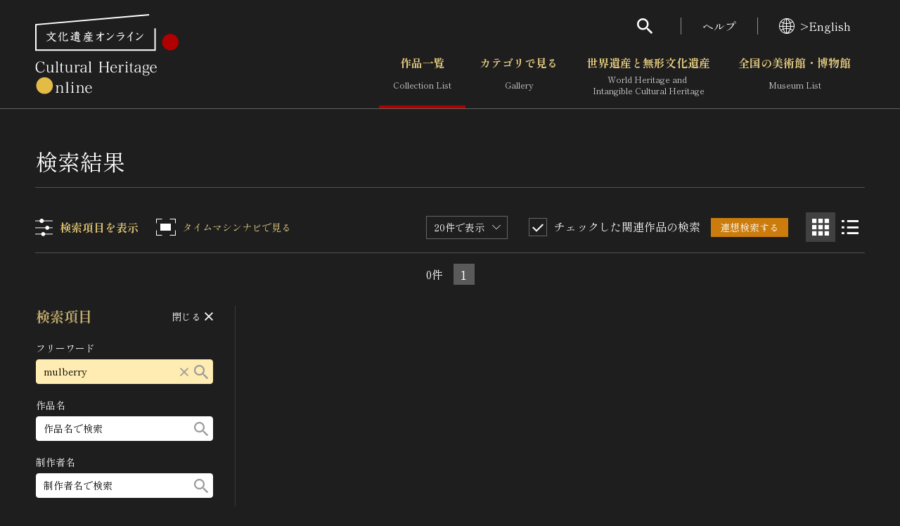

--- FILE ---
content_type: text/html; charset=UTF-8
request_url: https://bunka.nii.ac.jp/heritages/search/freetext:mulberry
body_size: 12383
content:
<!DOCTYPE html>
    <html lang="ja">


<head>
    <meta http-equiv="Content-Type" content="text/html; charset=utf-8" />
    <meta name="viewport" content="width=device-width,initial-scale=1.0,maximum-scale=1.0">
    <meta name="format-detection" content="telephone=no">
        <meta property="og:title" content="mulberryの検索結果 文化遺産オンライン">
    <meta property="og:url" content="https://bunka.nii.ac.jp/heritages/search/freetext:mulberry">
        <meta name="twitter:site" content="@bunkaisanonline">

    <title>mulberryの検索結果 文化遺産オンライン </title>

    <link rel="icon" href="/img/icon.ico">
    <link rel="apple-touch-icon" sizes="180x180" href="/img/app.png">

    <link rel="preconnect" href="https://fonts.googleapis.com">
    <link rel="preconnect" href="https://fonts.gstatic.com" crossorigin>
    <link href="https://fonts.googleapis.com/css2?family=Shippori+Mincho:wght@400;700&amp;display=swap" rel="stylesheet">

    <link rel="stylesheet" type="text/css" href="https://bunka.nii.ac.jp/css/vendor.min.css">
    <link rel="stylesheet" type="text/css" href="https://bunka.nii.ac.jp/css/module.css">

            <script type='text/javascript'>
            var isHeritageInMap = false;
        </script>
    
        
            <link rel="stylesheet" type="text/css" href="https://bunka.nii.ac.jp/css/heritages/common.css">

        <link rel="stylesheet" type="text/css" href="https://bunka.nii.ac.jp/css/ui.dropdownchecklist.themeroller.css">
        <link rel="stylesheet" type="text/css" href="https://bunka.nii.ac.jp/css/jquery-ui-1.8.13.custom.css">
        <link rel="stylesheet" type="text/css" href="https://bunka.nii.ac.jp/css/jquery.checklist.css">

                    <link rel="stylesheet" type="text/css" href="https://bunka.nii.ac.jp/css/heritages/search.css">
            <script type="text/javascript" src="https://bunka.nii.ac.jp/js/heritage-search.js"></script>
        
        <script type="text/javascript" src="https://bunka.nii.ac.jp/js/jquery.min.js"></script>
    
    <script async src="https://www.googletagmanager.com/gtag/js?id=UA-111112528-1"></script>
    <script type="text/javascript" src="/js/googleAnalytics.js"></script>
    <meta name="google-site-verification" content="dnsnkRPaDzf5xI0p_puuTd-fyLG0xvvaGHe2gEO7ixw" />
</head>


<body>
    <div class="g-wrapper" id="top">
                <div id="search" role="dialog" aria-hidden="true" aria-modal="true" data-accordion-control='{"states":"search"}'>
    <div class="g-search">
        <p class="g-search_h">検索</p>
        <form method="POST" action="https://bunka.nii.ac.jp/heritages/relatedsearch" accept-charset="UTF-8" role="search"><input name="_token" type="hidden" value="GH7TNIlLRJaMb6LCNiQWYlTF6oGLhQSNE2gZqCol">
        <input id="freetext" placeholder="フリーワードで作品を検索" class="g-input g-search_input" name="freetext" type="text">
        <button class="g-search_submit" type="submit" aria-label="検索する"><i class="g-i g-i-search" aria-hidden="true"></i></button>
        <p class="g-search_link"><a href="https://bunka.nii.ac.jp/heritages/detail_search">さらに詳細検索</a></p>
        </form>
    </div>
</div>
        <header class="g-header">
    <div class="g-header_inner g-container--md">
      <h1 class="g-header_logo">
        <a href="/"><img src="https://bunka.nii.ac.jp/img/logo2.svg" width="204" height="113" alt="文化遺産オンライン" /></a>
      </h1>
      <div class="g-header_nav g-hidden--smo">
        <ul class="g-menu">
          <li>
            <button class="g-menu_search" type="button" aria-expanded="false" aria-controls="search"><i class="g-i g-i-search" aria-hidden="true"></i></button>
          </li>
          <li><a href="https://bunka.nii.ac.jp/about">ヘルプ</a></li>
          <li>
                            <a href="/events/changelanguage/en"><i class="g-i g-i-lang" aria-hidden="true"></i>>English</a>
                      </li>
        </ul>
  
        <nav class="g-nav">
          <ul class="g-nav_lv01">
            <li class="g-nav_lv01Item"><a href="/heritages/search/result" class="g-nav_lv01Btn" aria-current="page">作品一覧<span aria-hidden="true">Collection List</span></a></li>
            <li class="g-nav_lv01Item">
                            <button class="g-nav_lv01Btn" type="button" aria-expanded="false" aria-controls="gNavSubMenu01" data-accordion-trigger='{"group":"g-nav"}' >カテゴリで見る<span aria-hidden="true">Gallery</span></button>
              <div class="g-nav_lv01SubMenu" id="gNavSubMenu01" role="region" aria-hidden="true">
                <div class="g-container">
                  <ul class="g-nav_lv02">
                      <li class="g-nav_lv02Item"><a href="/heritages/classification/" class="g-nav_lv02Btn" aria-current="">文化財体系から見る</a></li>
                      <li class="g-nav_lv02Item"><a href="/heritages/era/" class="g-nav_lv02Btn" aria-current="">時代から見る</a></li>
                      <li class="g-nav_lv02Item"><a href="/heritages/genre/" class="g-nav_lv02Btn" aria-current="">分野から見る</a></li>
                      <li class="g-nav_lv02Item"><a href="/heritages/region/" class="g-nav_lv02Btn" aria-current="">地域から見る</a></li>
                  </ul>
                </div>
              </div>
            </li>
            <li class="g-nav_lv01Item">
                                <button class="g-nav_lv01Btn" type="button" aria-expanded="false" aria-controls="gNavSubMenu02" data-accordion-trigger='{"group":"g-nav"}'  >世界遺産と無形文化遺産<span aria-hidden="true">World Heritage and <br class="g-hidden--smo">Intangible Cultural Heritage </span></button>
                <div class="g-nav_lv01SubMenu" id="gNavSubMenu02" role="region" aria-hidden="true">
                  <div class="g-container">
                    <ul class="g-nav_lv02">
                        <li class="g-nav_lv02Item"><a href="/special_content/world/" class="g-nav_lv02Btn" aria-current="">世界遺産</a></li>
                        <li class="g-nav_lv02Item"><a href="/special_content/intangible/" class="g-nav_lv02Btn" aria-current="">無形文化遺産</a></li>
                        <li class="g-nav_lv02Item"><a href="/special_content/movie/" class="g-nav_lv02Btn" aria-current="">動画で見る無形の文化財</a></li>
                    </ul>
                  </div>
                </div>
              </li>
              <li class="g-nav_lv01Item">
                                <button class="g-nav_lv01Btn" type="button" aria-expanded="false" aria-controls="gNavSubMenu03" data-accordion-trigger='{"group":"g-nav"}'  >全国の美術館・博物館 <span aria-hidden="true">Museum List </span></button>
                <div class="g-nav_lv01SubMenu" id="gNavSubMenu03" role="region" aria-hidden="true">
                  <div class="g-container">
                    <ul class="g-nav_lv02">
                        <li class="g-nav_lv02Item"><a href="/museums/" class="g-nav_lv02Btn" aria-current="">美術館・博物館一覧</a></li>
                        <li class="g-nav_lv02Item"><a href="/events/search" class="g-nav_lv02Btn" aria-current="">今月のみどころ</a></li>
                    </ul>
                  </div>
                </div>
              </li>
            </ul>
          </nav>
      </div>
    </div>
  </header>
              
            <button class="g-gNav_btn g-hidden--md" type="button" aria-expanded="false" aria-controls="g-gNav" aria-label="グローバルナビゲーションを開閉する"><span></span></button>
<div class="g-gNav g-hidden--md" id="g-gNav" role="dialog" aria-hidden="true" aria-modal="true" data-accordion-control='{"states":"no-close cover g-nav"}'>
    <div class="g-gNav_head">
        <p class="g-gNav_lang">
                            <a href="/events/changelanguage/en"><i class="g-i g-i-lang" aria-hidden="true"></i>>English</a>
                    </p>
    </div>
    <div class="g-gNav_body g-container">
        <form method="POST" action="https://bunka.nii.ac.jp/heritages/relatedsearch" accept-charset="UTF-8" id="HeritageSearchInf" role="search" class="g-gNav_top"><input name="_token" type="hidden" value="GH7TNIlLRJaMb6LCNiQWYlTF6oGLhQSNE2gZqCol">
        <div class="g-gNav_search">
            <input id="freetext" placeholder="フリーワードで作品を検索" name="freetext" type="text">
            <button type="submit" aria-label="検索する"><i class="g-i g-i-search" aria-hidden="true"></i></button>
        </div>
        <p class="g-align-r"><a href="https://bunka.nii.ac.jp/heritages/detail_search">さらに詳細検索</a></p>
        </form>

        <div class="g-gNav_l">
            <ul class="g-gNav_block">
                <li><a href="/">トップ</a></li>
                <li><a href="/heritages/search/result">作品一覧</a></li>
                <li><a href="/heritages/classification/">カテゴリで見る</a></li>
                <li><a href="/special_content/world/">世界遺産と無形文化遺産</a></li>
                <li><a href="/museums/">全国の美術館・博物館</a></li>
            </ul>
            <ul class="g-gNav_block">
                <li><a href="/special_content/world/">世界遺産</a></li>
                <li><a href="/special_content/intangible/">無形文化遺産</a></li>
                <li><a href="/special_content/movie/">動画で見る無形の文化財</a></li>
            </ul>
        </div>
        <div class="g-gNav_r">
            <ul class="g-gNav_block">
                <li>
                    <a href="/about/related_documents">媒体資料・関連記事等</a>
                </li>
                <li><a href="https://bunkaedit.nii.ac.jp" target="_blank" rel="noopener">博物館、美術館の皆さまへ</a></li>
                <li><a href="/about/greeting">文化庁よりご挨拶</a></li>
                <li><a href="/events/search">今月のみどころ</a></li>
                <li><a href="/events/information">お知らせ一覧</a></li>
                <li><a href="/about/">ヘルプ</a></li>
                <li><a href="/about/">このサイトについて</a></li>
                <li><a href="/about/link">関連サイトリンク</a></li>
                <li><a href="/help/sitemap">サイトマップ</a></li>
                                <li><a href="https://docs.google.com/forms/d/e/1FAIpQLSd-cCTC69XqxuG1-6IXTkPPZ-gRWIvKwfgZz_vBWxO58Ai7hA/viewform" target="_blank" rel="noopener">サイトのご意見はこちら</a></li>
                            </ul>
        </div>
        <div class="g-gNav_r">
            <div class="g-gNav_block g-gNav_block-lg">
                <p><a href=/db/" class="g-link" target="_blank" rel="noopener"><span>文化遺産データベース</span><i class="g-i g-i-blank" aria-hidden="true"></i></a></p>
                <p class="g-mt-10"><a class="g-link" href="https://kunishitei.bunka.go.jp/" target="_blank" rel="noopener"><span>国指定文化財等データベース</span><i class="g-i g-i-blank" aria-hidden="true"></i></a></p>
            </div>
        </div>
    </div>
</div>

            <meta name="csrf-token" content="GH7TNIlLRJaMb6LCNiQWYlTF6oGLhQSNE2gZqCol">
<script type"text/javascript">
    function saveChecks(elem) {
        var checkedParams = new Object();
        $('form#searchForm input[type="checkbox"]').each(
            function() {
                checkedParams[this.name] = this.checked ? 1 : 0;
            }
        );
        var csrf = document.createElement('input');
        // すでに存在しているname="csrf-token"のvalueの値を取得する。
        var token = document.getElementsByName('csrf-token').value;
        csrf.type = 'hidden';
        csrf.name = 'csrf-token';
        csrf.value = token;
        form.appendChild(csrf);

        if(Object.keys(checkedParams).length > 0) {
            $.post('https://bunka.nii.ac.jp/heritages/saveChecks',
                checkedParams,
                function(data) {
                    console.log(data);
                    location.href = elem.href;
                } );
        }

        return false;
    }

    function syncIndexNum(elem) {
        $('select[name="' + elem.name + '"]').val(elem.value);
        $('select[name="' + elem.name + '"]').closest('.g-dropdown').children('.g-dropdown_label').text(elem[elem.selectedIndex].text)
    }

    function submitForm(form) {
//        $("#" + form).submit();

    }

    function setViewType(elem) {

//        $.post('https://bunka.nii.ac.jp/heritages/setViewType/' + elem);
        $.ajax({
            type: "POST",
            url: 'https://bunka.nii.ac.jp/heritages/setViewType/' + elem,
            headers: {
                'X-CSRF-TOKEN': $('meta[name="csrf-token"]').attr('content'),
            }
        });
    }

    function formClear(elem) {
        $('#'+elem).find(':text').val("");
        $('#'+elem).find(':checkbox').prop('checked', false);
        $('#'+elem).find('select').val("");
    }
</script>
      <div class="g-contents">
        <main class="g-main">
          <div class="g-container">
            <div class="g-h g-h-1">
              <h1 class="g-h_el">検索結果</h1>
            </div>
            <div class="resultLayout">
              <!--検索結果エリア-->
                <form method="POST" action="https://bunka.nii.ac.jp/heritages/relatedsearch" accept-charset="UTF-8" id="searchRensoForm" name="SearchIndexActionForm" type="post" class="resultLayout_contents"><input name="_token" type="hidden" value="GH7TNIlLRJaMb6LCNiQWYlTF6oGLhQSNE2gZqCol">
                <input name="from" type="hidden" value="search">
                <!--コンパネ（上部）-->
                <div class="upperPart">
                  <div class="controlPanel">
                    <button class="btn itemBtn" type="button" aria-expanded="false" aria-controls="searchPart"><i class="g-i g-i-items" aria-hidden="true"></i><span>検索項目を表示</span></button>
                    <a href="https://bunka.nii.ac.jp/heritages/time_machine?freeword=mulberry&amp;language=ja"><button class="btn timeMachineBtn" type="button"><i class="g-i g-i-time-machine" aria-hidden="true"></i><span>タイムマシンナビで見る</span></button></a>
                    <div class="controlSet">
                      <div class="g-dropdown g-dropdown-square">
                                                <select id="id_pageindex1" class="g-dropdown_el" onchange="syncIndexNum(this); submitForm(&quot;searchRensoForm&quot;);" name="indexNum"><option value="20" selected="selected">20件で表示</option><option value="50">50件で表示</option><option value="100">100件で表示</option></select>
                        <div class="g-dropdown_label"></div><i class="g-i g-i-arrow-d g-dropdown_i" aria-hidden="true"></i>
                      </div>
                      <div class="rensouSearch">
                        <div class="g-checkable g-checkable-sm--smo g-checkable-mock">
                          <input class="g-checkable_el" type="checkbox" checked="checked" disabled role="presentation"><i class="g-i g-i-checked g-checkable_i" aria-hidden="true"></i><span class="g-checkable_label">チェックした関連作品の検索</span>
                        </div>
                        <button class="g-btn g-btn-rensou" type="submit"><span class="g-btn_inner"><span class="g-btn_label">連想検索する</span></span></button>
                      </div>
                    </div>
                    <button class="btn gridViewBtn" type="button" aria-pressed="true" aria-label="グリッド表示" data-exclusion='{"group":"view","on":"grid","selector":".middlePart"}' onclick='setViewType("grid")'><i class="g-i g-i-grid" aria-hidden="true"></i></button>
                    <button class="btn listViewBtn" type="button" aria-pressed="false" aria-label="リスト表示" data-exclusion='{"group":"view","on":"list","selector":".middlePart"}' onclick='setViewType("list")'><i class="g-i g-i-list" aria-hidden="true"></i></button>
                  </div>
                  <div class="g-controlBar">
                                        <p class="g-controlBar_back">
                                            </p>
                    <div class="g-controlBar_el">
                      <p class="g-controlBar_total">0件</p>
                      <ol class="g-pagination">
                         
                        
                                                                                                                                                                                                                                                                                        <li><a href="https://bunka.nii.ac.jp/heritages/search?page=1&amp;freetext=mulberry" aria-current="page">1</a></li>
                                                                                                                                                                                                                                                                                      </ol>
                    </div>
                    <p class="g-controlBar_forward">
                                            </p>
                  </div>
                </div>
                <!--/コンパネ（上部）-->
                <!--検索結果リスト-->
                <div class="middlePart" data-view="grid">
                  <div class="middlePart_inner">
                                      </div>
                </div>
                <!--/検索結果リスト-->
                <!--コンパネ（下部）-->
                <div class="lowerPart">
                  <div class="controlPanel">
                    <button class="btn itemBtn g-hidden--smo" type="button" aria-expanded="false" aria-controls="searchPart"><i class="g-i g-i-items" aria-hidden="true"></i><span>検索項目を表示</span></button>
                    <a href="https://bunka.nii.ac.jp/heritages/time_machine?freeword=mulberry&amp;language=ja"><button class="btn timeMachineBtn" type="button"><i class="g-i g-i-time-machine" aria-hidden="true"></i><span>タイムマシンナビで見る</span></button></a>
                    <div class="controlSet">
                      <div class="g-dropdown g-dropdown-square">
                            <select id="id_pageindex2" class="g-dropdown_el" onchange="syncIndexNum(this); submitForm(&quot;searchRensoForm&quot;);" name="indexNum"><option value="20" selected="selected">20件で表示</option><option value="50">50件で表示</option><option value="100">100件で表示</option></select>
                        <div class="g-dropdown_label"></div><i class="g-i g-i-arrow-d g-dropdown_i" aria-hidden="true"></i>
                      </div>
                      <div class="rensouSearch">
                        <div class="g-checkable g-checkable-sm--smo g-checkable-mock">
                          <input class="g-checkable_el" type="checkbox" checked disabled role="presentation"><i class="g-i g-i-checked g-checkable_i" aria-hidden="true"></i><span class="g-checkable_label">チェックした関連作品の検索</span>
                        </div>
                        <button class="g-btn g-btn-rensou" type="submit"><span class="g-btn_inner"><span class="g-btn_label">連想検索する</span></span></button>
                      </div>
                    </div>
                  </div>
                  <div class="g-controlBar">
                                        <p class="g-controlBar_back">
                                            </p>
                    <div class="g-controlBar_el">
                      <p class="g-controlBar_total">0件</p>
                      <ol class="g-pagination">
                         
                        
                                                                                                                                                                                                                                                                                        <li><a href="https://bunka.nii.ac.jp/heritages/search?page=1&amp;freetext=mulberry" aria-current="page">1</a></li>
                                                                                                                                                                                                                                                                                      </ol>
                    </div>
                    <p class="g-controlBar_forward">
                                            </p>
                  </div>
                </div>
                <!--コンパネ（下部）-->
              </form>
              
              <!--/検索結果エリア-->
              <!--検索条件エリア-->
              <div class="searchPart" id="searchPart" role="region" aria-hidden="true" data-accordion-control='{"states":"condition-open"}'>
                <div class="condition">
                  <div class="condition_head">
                    <p>検索項目</p>
                    <button class="btn closeBtn" type="button" aria-expanded="false" aria-controls="searchPart"><span>閉じる</span><i class="g-i g-i-close" aria-hidden="true"></i></button>
                  </div>
                  <form method="POST" action="https://bunka.nii.ac.jp/heritages/relatedsearch" accept-charset="UTF-8" id="searchForm" name="SearchIndexActionForm" type="post" class="condition_form" data-force-reset><input name="_token" type="hidden" value="GH7TNIlLRJaMb6LCNiQWYlTF6oGLhQSNE2gZqCol">
                  <input name="from" type="hidden" value="search">
                    <div class="g-formItem">
                      <p class="g-formItem_h">フリーワード</p>
                      <div class="g-formItem_body">
                        <div class="g-richInput">
                          <input id="freetext" class="g-input g-richInput_input" placeholder="フリーワードで検索" data-input-value data-force-reset-value="" name="freetext" type="text" value="mulberry">
                          <button class="g-richInput_submit" type="submit" aria-label="検索する"><i class="g-i g-i-search" aria-hidden="true"></i></button>
                          <button class="g-richInput_reset" type="button" aria-label="リセットする"><i class="g-i g-i-close" aria-hidden="true"></i></button>
                        </div>
                      </div>
                    </div>
                    <div class="g-formItem">
                      <p class="g-formItem_h">作品名</p>
                      <div class="g-formItem_body">
                        <div class="g-richInput">
                          <input id="title" class="g-input g-richInput_input" placeholder="作品名で検索" data-input-value data-force-reset-value="" name="title" type="text" value="">
                          <button class="g-richInput_submit" type="submit" aria-label="検索する"><i class="g-i g-i-search" aria-hidden="true"></i></button>
                          <button class="g-richInput_reset" type="button" aria-label="リセットする"><i class="g-i g-i-close" aria-hidden="true"></i></button>
                        </div>
                      </div>
                    </div>
                    <div class="g-formItem">
                      <p class="g-formItem_h">制作者名</p>
                      <div class="g-formItem_body">
                        <div class="g-richInput">
                            <input id="artist" class="g-input g-richInput_input" placeholder="制作者名で検索" data-input-value data-force-reset-value="" name="artist" type="text" value="">
                          <button class="g-richInput_submit" type="submit" aria-label="検索する"><i class="g-i g-i-search" aria-hidden="true"></i></button>
                          <button class="g-richInput_reset" type="button" aria-label="リセットする"><i class="g-i g-i-close" aria-hidden="true"></i></button>
                        </div>
                      </div>
                    </div>
                    <div class="g-formItem">
                      <p class="g-formItem_h">時代</p>
                      <div class="g-formItem_body">
                        <div class="g-checkableDropdown" data-checkable-dropdown='{"defaultLabel":"時代を選択"}' data-force-reset-value="">
                          <button class="g-checkableDropdown_label" type="button" aria-expanded="false" aria-controls="jidai" aria-label="時代のメニューを開閉する" data-accordion-trigger='{"group":"dropdown"}'><span>時代を選択</span><i class="g-i g-i-arrow-d" aria-hidden="true"></i></button>
                          <div class="g-checkableDropdown_menu" id="jidai" role="region" aria-hidden="true">
                            <div class="g-checkableDropdown_inner">
                                  <ul class="g-list g-list-none">
                                                                    <li>
                                      <label class="g-checkable g-checkable-sm">
                                        <input class="g-checkable_el" name="era_cd[]" type="checkbox" value="1">  
                                        <i class="g-i g-i-checked g-checkable_i" aria-hidden="true"></i><span class="g-checkable_label">旧石器 [日本]</span>
                                      </label>
                                    </li>
                                                                    <li>
                                      <label class="g-checkable g-checkable-sm">
                                        <input class="g-checkable_el" name="era_cd[]" type="checkbox" value="2">  
                                        <i class="g-i g-i-checked g-checkable_i" aria-hidden="true"></i><span class="g-checkable_label">縄文 [日本]</span>
                                      </label>
                                    </li>
                                                                    <li>
                                      <label class="g-checkable g-checkable-sm">
                                        <input class="g-checkable_el" name="era_cd[]" type="checkbox" value="3">  
                                        <i class="g-i g-i-checked g-checkable_i" aria-hidden="true"></i><span class="g-checkable_label">弥生 [日本]</span>
                                      </label>
                                    </li>
                                                                    <li>
                                      <label class="g-checkable g-checkable-sm">
                                        <input class="g-checkable_el" name="era_cd[]" type="checkbox" value="4">  
                                        <i class="g-i g-i-checked g-checkable_i" aria-hidden="true"></i><span class="g-checkable_label">古墳 [日本]</span>
                                      </label>
                                    </li>
                                                                    <li>
                                      <label class="g-checkable g-checkable-sm">
                                        <input class="g-checkable_el" name="era_cd[]" type="checkbox" value="5">  
                                        <i class="g-i g-i-checked g-checkable_i" aria-hidden="true"></i><span class="g-checkable_label">飛鳥 [日本]</span>
                                      </label>
                                    </li>
                                                                    <li>
                                      <label class="g-checkable g-checkable-sm">
                                        <input class="g-checkable_el" name="era_cd[]" type="checkbox" value="6">  
                                        <i class="g-i g-i-checked g-checkable_i" aria-hidden="true"></i><span class="g-checkable_label">奈良 [日本]</span>
                                      </label>
                                    </li>
                                                                    <li>
                                      <label class="g-checkable g-checkable-sm">
                                        <input class="g-checkable_el" name="era_cd[]" type="checkbox" value="7">  
                                        <i class="g-i g-i-checked g-checkable_i" aria-hidden="true"></i><span class="g-checkable_label">平安 [日本]</span>
                                      </label>
                                    </li>
                                                                    <li>
                                      <label class="g-checkable g-checkable-sm">
                                        <input class="g-checkable_el" name="era_cd[]" type="checkbox" value="8">  
                                        <i class="g-i g-i-checked g-checkable_i" aria-hidden="true"></i><span class="g-checkable_label">鎌倉 [日本]</span>
                                      </label>
                                    </li>
                                                                    <li>
                                      <label class="g-checkable g-checkable-sm">
                                        <input class="g-checkable_el" name="era_cd[]" type="checkbox" value="9">  
                                        <i class="g-i g-i-checked g-checkable_i" aria-hidden="true"></i><span class="g-checkable_label">南北朝 [日本]</span>
                                      </label>
                                    </li>
                                                                    <li>
                                      <label class="g-checkable g-checkable-sm">
                                        <input class="g-checkable_el" name="era_cd[]" type="checkbox" value="10">  
                                        <i class="g-i g-i-checked g-checkable_i" aria-hidden="true"></i><span class="g-checkable_label">室町 [日本]</span>
                                      </label>
                                    </li>
                                                                    <li>
                                      <label class="g-checkable g-checkable-sm">
                                        <input class="g-checkable_el" name="era_cd[]" type="checkbox" value="11">  
                                        <i class="g-i g-i-checked g-checkable_i" aria-hidden="true"></i><span class="g-checkable_label">安土・桃山 [日本]</span>
                                      </label>
                                    </li>
                                                                    <li>
                                      <label class="g-checkable g-checkable-sm">
                                        <input class="g-checkable_el" name="era_cd[]" type="checkbox" value="12">  
                                        <i class="g-i g-i-checked g-checkable_i" aria-hidden="true"></i><span class="g-checkable_label">江戸 [日本]</span>
                                      </label>
                                    </li>
                                                                    <li>
                                      <label class="g-checkable g-checkable-sm">
                                        <input class="g-checkable_el" name="era_cd[]" type="checkbox" value="13">  
                                        <i class="g-i g-i-checked g-checkable_i" aria-hidden="true"></i><span class="g-checkable_label">明治 [日本]</span>
                                      </label>
                                    </li>
                                                                    <li>
                                      <label class="g-checkable g-checkable-sm">
                                        <input class="g-checkable_el" name="era_cd[]" type="checkbox" value="14">  
                                        <i class="g-i g-i-checked g-checkable_i" aria-hidden="true"></i><span class="g-checkable_label">大正 [日本]</span>
                                      </label>
                                    </li>
                                                                    <li>
                                      <label class="g-checkable g-checkable-sm">
                                        <input class="g-checkable_el" name="era_cd[]" type="checkbox" value="15">  
                                        <i class="g-i g-i-checked g-checkable_i" aria-hidden="true"></i><span class="g-checkable_label">昭和以降 [日本]</span>
                                      </label>
                                    </li>
                                                                    <li>
                                      <label class="g-checkable g-checkable-sm">
                                        <input class="g-checkable_el" name="era_cd[]" type="checkbox" value="57">  
                                        <i class="g-i g-i-checked g-checkable_i" aria-hidden="true"></i><span class="g-checkable_label">旧石器 [朝鮮半島]</span>
                                      </label>
                                    </li>
                                                                    <li>
                                      <label class="g-checkable g-checkable-sm">
                                        <input class="g-checkable_el" name="era_cd[]" type="checkbox" value="58">  
                                        <i class="g-i g-i-checked g-checkable_i" aria-hidden="true"></i><span class="g-checkable_label">新石器 [朝鮮半島]</span>
                                      </label>
                                    </li>
                                                                    <li>
                                      <label class="g-checkable g-checkable-sm">
                                        <input class="g-checkable_el" name="era_cd[]" type="checkbox" value="59">  
                                        <i class="g-i g-i-checked g-checkable_i" aria-hidden="true"></i><span class="g-checkable_label">青銅器 [朝鮮半島]</span>
                                      </label>
                                    </li>
                                                                    <li>
                                      <label class="g-checkable g-checkable-sm">
                                        <input class="g-checkable_el" name="era_cd[]" type="checkbox" value="60">  
                                        <i class="g-i g-i-checked g-checkable_i" aria-hidden="true"></i><span class="g-checkable_label">鉄器 [朝鮮半島]</span>
                                      </label>
                                    </li>
                                                                    <li>
                                      <label class="g-checkable g-checkable-sm">
                                        <input class="g-checkable_el" name="era_cd[]" type="checkbox" value="61">  
                                        <i class="g-i g-i-checked g-checkable_i" aria-hidden="true"></i><span class="g-checkable_label">原三国・朝鮮三国 [朝鮮半島]</span>
                                      </label>
                                    </li>
                                                                    <li>
                                      <label class="g-checkable g-checkable-sm">
                                        <input class="g-checkable_el" name="era_cd[]" type="checkbox" value="62">  
                                        <i class="g-i g-i-checked g-checkable_i" aria-hidden="true"></i><span class="g-checkable_label">原三国・朝鮮三国 [朝鮮半島]</span>
                                      </label>
                                    </li>
                                                                    <li>
                                      <label class="g-checkable g-checkable-sm">
                                        <input class="g-checkable_el" name="era_cd[]" type="checkbox" value="63">  
                                        <i class="g-i g-i-checked g-checkable_i" aria-hidden="true"></i><span class="g-checkable_label">新羅 [朝鮮半島]</span>
                                      </label>
                                    </li>
                                                                    <li>
                                      <label class="g-checkable g-checkable-sm">
                                        <input class="g-checkable_el" name="era_cd[]" type="checkbox" value="64">  
                                        <i class="g-i g-i-checked g-checkable_i" aria-hidden="true"></i><span class="g-checkable_label">高麗 [朝鮮半島]</span>
                                      </label>
                                    </li>
                                                                    <li>
                                      <label class="g-checkable g-checkable-sm">
                                        <input class="g-checkable_el" name="era_cd[]" type="checkbox" value="65">  
                                        <i class="g-i g-i-checked g-checkable_i" aria-hidden="true"></i><span class="g-checkable_label">朝鮮 [朝鮮半島]</span>
                                      </label>
                                    </li>
                                                                    <li>
                                      <label class="g-checkable g-checkable-sm">
                                        <input class="g-checkable_el" name="era_cd[]" type="checkbox" value="66">  
                                        <i class="g-i g-i-checked g-checkable_i" aria-hidden="true"></i><span class="g-checkable_label">近現代 [朝鮮半島]</span>
                                      </label>
                                    </li>
                                                                    <li>
                                      <label class="g-checkable g-checkable-sm">
                                        <input class="g-checkable_el" name="era_cd[]" type="checkbox" value="16">  
                                        <i class="g-i g-i-checked g-checkable_i" aria-hidden="true"></i><span class="g-checkable_label">旧石器 [中国]</span>
                                      </label>
                                    </li>
                                                                    <li>
                                      <label class="g-checkable g-checkable-sm">
                                        <input class="g-checkable_el" name="era_cd[]" type="checkbox" value="17">  
                                        <i class="g-i g-i-checked g-checkable_i" aria-hidden="true"></i><span class="g-checkable_label">新石器 [中国]</span>
                                      </label>
                                    </li>
                                                                    <li>
                                      <label class="g-checkable g-checkable-sm">
                                        <input class="g-checkable_el" name="era_cd[]" type="checkbox" value="18">  
                                        <i class="g-i g-i-checked g-checkable_i" aria-hidden="true"></i><span class="g-checkable_label">夏 [中国]</span>
                                      </label>
                                    </li>
                                                                    <li>
                                      <label class="g-checkable g-checkable-sm">
                                        <input class="g-checkable_el" name="era_cd[]" type="checkbox" value="19">  
                                        <i class="g-i g-i-checked g-checkable_i" aria-hidden="true"></i><span class="g-checkable_label">殷（商） [中国]</span>
                                      </label>
                                    </li>
                                                                    <li>
                                      <label class="g-checkable g-checkable-sm">
                                        <input class="g-checkable_el" name="era_cd[]" type="checkbox" value="20">  
                                        <i class="g-i g-i-checked g-checkable_i" aria-hidden="true"></i><span class="g-checkable_label">周 [中国]</span>
                                      </label>
                                    </li>
                                                                    <li>
                                      <label class="g-checkable g-checkable-sm">
                                        <input class="g-checkable_el" name="era_cd[]" type="checkbox" value="21">  
                                        <i class="g-i g-i-checked g-checkable_i" aria-hidden="true"></i><span class="g-checkable_label">春秋時代 [中国]</span>
                                      </label>
                                    </li>
                                                                    <li>
                                      <label class="g-checkable g-checkable-sm">
                                        <input class="g-checkable_el" name="era_cd[]" type="checkbox" value="22">  
                                        <i class="g-i g-i-checked g-checkable_i" aria-hidden="true"></i><span class="g-checkable_label">戦国時代 [中国]</span>
                                      </label>
                                    </li>
                                                                    <li>
                                      <label class="g-checkable g-checkable-sm">
                                        <input class="g-checkable_el" name="era_cd[]" type="checkbox" value="23">  
                                        <i class="g-i g-i-checked g-checkable_i" aria-hidden="true"></i><span class="g-checkable_label">秦 [中国]</span>
                                      </label>
                                    </li>
                                                                    <li>
                                      <label class="g-checkable g-checkable-sm">
                                        <input class="g-checkable_el" name="era_cd[]" type="checkbox" value="24">  
                                        <i class="g-i g-i-checked g-checkable_i" aria-hidden="true"></i><span class="g-checkable_label">漢 [中国]</span>
                                      </label>
                                    </li>
                                                                    <li>
                                      <label class="g-checkable g-checkable-sm">
                                        <input class="g-checkable_el" name="era_cd[]" type="checkbox" value="25">  
                                        <i class="g-i g-i-checked g-checkable_i" aria-hidden="true"></i><span class="g-checkable_label">三国 [中国]</span>
                                      </label>
                                    </li>
                                                                    <li>
                                      <label class="g-checkable g-checkable-sm">
                                        <input class="g-checkable_el" name="era_cd[]" type="checkbox" value="26">  
                                        <i class="g-i g-i-checked g-checkable_i" aria-hidden="true"></i><span class="g-checkable_label">晋 [中国]</span>
                                      </label>
                                    </li>
                                                                    <li>
                                      <label class="g-checkable g-checkable-sm">
                                        <input class="g-checkable_el" name="era_cd[]" type="checkbox" value="27">  
                                        <i class="g-i g-i-checked g-checkable_i" aria-hidden="true"></i><span class="g-checkable_label">五胡十六国 [中国]</span>
                                      </label>
                                    </li>
                                                                    <li>
                                      <label class="g-checkable g-checkable-sm">
                                        <input class="g-checkable_el" name="era_cd[]" type="checkbox" value="28">  
                                        <i class="g-i g-i-checked g-checkable_i" aria-hidden="true"></i><span class="g-checkable_label">南北朝（六朝） [中国]</span>
                                      </label>
                                    </li>
                                                                    <li>
                                      <label class="g-checkable g-checkable-sm">
                                        <input class="g-checkable_el" name="era_cd[]" type="checkbox" value="29">  
                                        <i class="g-i g-i-checked g-checkable_i" aria-hidden="true"></i><span class="g-checkable_label">隋 [中国]</span>
                                      </label>
                                    </li>
                                                                    <li>
                                      <label class="g-checkable g-checkable-sm">
                                        <input class="g-checkable_el" name="era_cd[]" type="checkbox" value="30">  
                                        <i class="g-i g-i-checked g-checkable_i" aria-hidden="true"></i><span class="g-checkable_label">唐 [中国]</span>
                                      </label>
                                    </li>
                                                                    <li>
                                      <label class="g-checkable g-checkable-sm">
                                        <input class="g-checkable_el" name="era_cd[]" type="checkbox" value="31">  
                                        <i class="g-i g-i-checked g-checkable_i" aria-hidden="true"></i><span class="g-checkable_label">五代十国 [中国]</span>
                                      </label>
                                    </li>
                                                                    <li>
                                      <label class="g-checkable g-checkable-sm">
                                        <input class="g-checkable_el" name="era_cd[]" type="checkbox" value="32">  
                                        <i class="g-i g-i-checked g-checkable_i" aria-hidden="true"></i><span class="g-checkable_label">宋 [中国]</span>
                                      </label>
                                    </li>
                                                                    <li>
                                      <label class="g-checkable g-checkable-sm">
                                        <input class="g-checkable_el" name="era_cd[]" type="checkbox" value="33">  
                                        <i class="g-i g-i-checked g-checkable_i" aria-hidden="true"></i><span class="g-checkable_label">元 [中国]</span>
                                      </label>
                                    </li>
                                                                    <li>
                                      <label class="g-checkable g-checkable-sm">
                                        <input class="g-checkable_el" name="era_cd[]" type="checkbox" value="34">  
                                        <i class="g-i g-i-checked g-checkable_i" aria-hidden="true"></i><span class="g-checkable_label">明 [中国]</span>
                                      </label>
                                    </li>
                                                                    <li>
                                      <label class="g-checkable g-checkable-sm">
                                        <input class="g-checkable_el" name="era_cd[]" type="checkbox" value="35">  
                                        <i class="g-i g-i-checked g-checkable_i" aria-hidden="true"></i><span class="g-checkable_label">清 [中国]</span>
                                      </label>
                                    </li>
                                                                    <li>
                                      <label class="g-checkable g-checkable-sm">
                                        <input class="g-checkable_el" name="era_cd[]" type="checkbox" value="36">  
                                        <i class="g-i g-i-checked g-checkable_i" aria-hidden="true"></i><span class="g-checkable_label">近現代 [中国]</span>
                                      </label>
                                    </li>
                                                              </ul>
                            </div>
                          </div>
                        </div>
                      </div>
                    </div>
                    <div class="g-formItem">
                      <p class="g-formItem_h">分野</p>
                      <div class="g-formItem_body">
                        <div class="g-checkableDropdown" data-checkable-dropdown='{"defaultLabel":"分野を選択"}' data-force-reset-value="">
                          <button class="g-checkableDropdown_label" type="button" aria-expanded="false" aria-controls="bunya" aria-label="分野のメニューを開閉する" data-accordion-trigger='{"group":"dropdown"}'><span>分野を選択</span><i class="g-i g-i-arrow-d" aria-hidden="true"></i></button>
                          <div class="g-checkableDropdown_menu" id="bunya" role="region" aria-hidden="true">
                            <div class="g-checkableDropdown_inner">
                              <ul class="g-list g-list-none">
                                                                    <li>
                                      <label class="g-checkable g-checkable-sm">
                                            <input class="g-checkable_el" name="genre_cd[]" type="checkbox" value="1">  
                                            <i class="g-i g-i-checked g-checkable_i" aria-hidden="true"></i><span class="g-checkable_label">建造物</span>
                                      </label>
                                    </li>
                                                                    <li>
                                      <label class="g-checkable g-checkable-sm">
                                            <input class="g-checkable_el" name="genre_cd[]" type="checkbox" value="2">  
                                            <i class="g-i g-i-checked g-checkable_i" aria-hidden="true"></i><span class="g-checkable_label">&nbsp;&nbsp;宗教建築</span>
                                      </label>
                                    </li>
                                                                    <li>
                                      <label class="g-checkable g-checkable-sm">
                                            <input class="g-checkable_el" name="genre_cd[]" type="checkbox" value="3">  
                                            <i class="g-i g-i-checked g-checkable_i" aria-hidden="true"></i><span class="g-checkable_label">&nbsp;&nbsp;城郭建築</span>
                                      </label>
                                    </li>
                                                                    <li>
                                      <label class="g-checkable g-checkable-sm">
                                            <input class="g-checkable_el" name="genre_cd[]" type="checkbox" value="4">  
                                            <i class="g-i g-i-checked g-checkable_i" aria-hidden="true"></i><span class="g-checkable_label">&nbsp;&nbsp;住居建築</span>
                                      </label>
                                    </li>
                                                                    <li>
                                      <label class="g-checkable g-checkable-sm">
                                            <input class="g-checkable_el" name="genre_cd[]" type="checkbox" value="5">  
                                            <i class="g-i g-i-checked g-checkable_i" aria-hidden="true"></i><span class="g-checkable_label">&nbsp;&nbsp;近世以前その他</span>
                                      </label>
                                    </li>
                                                                    <li>
                                      <label class="g-checkable g-checkable-sm">
                                            <input class="g-checkable_el" name="genre_cd[]" type="checkbox" value="6">  
                                            <i class="g-i g-i-checked g-checkable_i" aria-hidden="true"></i><span class="g-checkable_label">&nbsp;&nbsp;近代その他</span>
                                      </label>
                                    </li>
                                                                    <li>
                                      <label class="g-checkable g-checkable-sm">
                                            <input class="g-checkable_el" name="genre_cd[]" type="checkbox" value="7">  
                                            <i class="g-i g-i-checked g-checkable_i" aria-hidden="true"></i><span class="g-checkable_label">絵画</span>
                                      </label>
                                    </li>
                                                                    <li>
                                      <label class="g-checkable g-checkable-sm">
                                            <input class="g-checkable_el" name="genre_cd[]" type="checkbox" value="8">  
                                            <i class="g-i g-i-checked g-checkable_i" aria-hidden="true"></i><span class="g-checkable_label">&nbsp;&nbsp;日本画</span>
                                      </label>
                                    </li>
                                                                    <li>
                                      <label class="g-checkable g-checkable-sm">
                                            <input class="g-checkable_el" name="genre_cd[]" type="checkbox" value="9">  
                                            <i class="g-i g-i-checked g-checkable_i" aria-hidden="true"></i><span class="g-checkable_label">&nbsp;&nbsp;油彩画</span>
                                      </label>
                                    </li>
                                                                    <li>
                                      <label class="g-checkable g-checkable-sm">
                                            <input class="g-checkable_el" name="genre_cd[]" type="checkbox" value="10">  
                                            <i class="g-i g-i-checked g-checkable_i" aria-hidden="true"></i><span class="g-checkable_label">&nbsp;&nbsp;水彩</span>
                                      </label>
                                    </li>
                                                                    <li>
                                      <label class="g-checkable g-checkable-sm">
                                            <input class="g-checkable_el" name="genre_cd[]" type="checkbox" value="11">  
                                            <i class="g-i g-i-checked g-checkable_i" aria-hidden="true"></i><span class="g-checkable_label">&nbsp;&nbsp;素描</span>
                                      </label>
                                    </li>
                                                                    <li>
                                      <label class="g-checkable g-checkable-sm">
                                            <input class="g-checkable_el" name="genre_cd[]" type="checkbox" value="12">  
                                            <i class="g-i g-i-checked g-checkable_i" aria-hidden="true"></i><span class="g-checkable_label">&nbsp;&nbsp;東洋画(日本画を除く)</span>
                                      </label>
                                    </li>
                                                                    <li>
                                      <label class="g-checkable g-checkable-sm">
                                            <input class="g-checkable_el" name="genre_cd[]" type="checkbox" value="13">  
                                            <i class="g-i g-i-checked g-checkable_i" aria-hidden="true"></i><span class="g-checkable_label">&nbsp;&nbsp;その他</span>
                                      </label>
                                    </li>
                                                                    <li>
                                      <label class="g-checkable g-checkable-sm">
                                            <input class="g-checkable_el" name="genre_cd[]" type="checkbox" value="14">  
                                            <i class="g-i g-i-checked g-checkable_i" aria-hidden="true"></i><span class="g-checkable_label">版画</span>
                                      </label>
                                    </li>
                                                                    <li>
                                      <label class="g-checkable g-checkable-sm">
                                            <input class="g-checkable_el" name="genre_cd[]" type="checkbox" value="15">  
                                            <i class="g-i g-i-checked g-checkable_i" aria-hidden="true"></i><span class="g-checkable_label">&nbsp;&nbsp;木版画</span>
                                      </label>
                                    </li>
                                                                    <li>
                                      <label class="g-checkable g-checkable-sm">
                                            <input class="g-checkable_el" name="genre_cd[]" type="checkbox" value="16">  
                                            <i class="g-i g-i-checked g-checkable_i" aria-hidden="true"></i><span class="g-checkable_label">&nbsp;&nbsp;銅版画</span>
                                      </label>
                                    </li>
                                                                    <li>
                                      <label class="g-checkable g-checkable-sm">
                                            <input class="g-checkable_el" name="genre_cd[]" type="checkbox" value="17">  
                                            <i class="g-i g-i-checked g-checkable_i" aria-hidden="true"></i><span class="g-checkable_label">&nbsp;&nbsp;リトグラフ（石版画）</span>
                                      </label>
                                    </li>
                                                                    <li>
                                      <label class="g-checkable g-checkable-sm">
                                            <input class="g-checkable_el" name="genre_cd[]" type="checkbox" value="18">  
                                            <i class="g-i g-i-checked g-checkable_i" aria-hidden="true"></i><span class="g-checkable_label">&nbsp;&nbsp;シルクスクリーン</span>
                                      </label>
                                    </li>
                                                                    <li>
                                      <label class="g-checkable g-checkable-sm">
                                            <input class="g-checkable_el" name="genre_cd[]" type="checkbox" value="19">  
                                            <i class="g-i g-i-checked g-checkable_i" aria-hidden="true"></i><span class="g-checkable_label">&nbsp;&nbsp;その他</span>
                                      </label>
                                    </li>
                                                                    <li>
                                      <label class="g-checkable g-checkable-sm">
                                            <input class="g-checkable_el" name="genre_cd[]" type="checkbox" value="20">  
                                            <i class="g-i g-i-checked g-checkable_i" aria-hidden="true"></i><span class="g-checkable_label">彫刻</span>
                                      </label>
                                    </li>
                                                                    <li>
                                      <label class="g-checkable g-checkable-sm">
                                            <input class="g-checkable_el" name="genre_cd[]" type="checkbox" value="21">  
                                            <i class="g-i g-i-checked g-checkable_i" aria-hidden="true"></i><span class="g-checkable_label">&nbsp;&nbsp;木像</span>
                                      </label>
                                    </li>
                                                                    <li>
                                      <label class="g-checkable g-checkable-sm">
                                            <input class="g-checkable_el" name="genre_cd[]" type="checkbox" value="22">  
                                            <i class="g-i g-i-checked g-checkable_i" aria-hidden="true"></i><span class="g-checkable_label">&nbsp;&nbsp;金属像</span>
                                      </label>
                                    </li>
                                                                    <li>
                                      <label class="g-checkable g-checkable-sm">
                                            <input class="g-checkable_el" name="genre_cd[]" type="checkbox" value="23">  
                                            <i class="g-i g-i-checked g-checkable_i" aria-hidden="true"></i><span class="g-checkable_label">&nbsp;&nbsp;石像</span>
                                      </label>
                                    </li>
                                                                    <li>
                                      <label class="g-checkable g-checkable-sm">
                                            <input class="g-checkable_el" name="genre_cd[]" type="checkbox" value="24">  
                                            <i class="g-i g-i-checked g-checkable_i" aria-hidden="true"></i><span class="g-checkable_label">&nbsp;&nbsp;石膏像</span>
                                      </label>
                                    </li>
                                                                    <li>
                                      <label class="g-checkable g-checkable-sm">
                                            <input class="g-checkable_el" name="genre_cd[]" type="checkbox" value="25">  
                                            <i class="g-i g-i-checked g-checkable_i" aria-hidden="true"></i><span class="g-checkable_label">&nbsp;&nbsp;その他</span>
                                      </label>
                                    </li>
                                                                    <li>
                                      <label class="g-checkable g-checkable-sm">
                                            <input class="g-checkable_el" name="genre_cd[]" type="checkbox" value="26">  
                                            <i class="g-i g-i-checked g-checkable_i" aria-hidden="true"></i><span class="g-checkable_label">工芸品</span>
                                      </label>
                                    </li>
                                                                    <li>
                                      <label class="g-checkable g-checkable-sm">
                                            <input class="g-checkable_el" name="genre_cd[]" type="checkbox" value="27">  
                                            <i class="g-i g-i-checked g-checkable_i" aria-hidden="true"></i><span class="g-checkable_label">&nbsp;&nbsp;金工</span>
                                      </label>
                                    </li>
                                                                    <li>
                                      <label class="g-checkable g-checkable-sm">
                                            <input class="g-checkable_el" name="genre_cd[]" type="checkbox" value="28">  
                                            <i class="g-i g-i-checked g-checkable_i" aria-hidden="true"></i><span class="g-checkable_label">&nbsp;&nbsp;漆工</span>
                                      </label>
                                    </li>
                                                                    <li>
                                      <label class="g-checkable g-checkable-sm">
                                            <input class="g-checkable_el" name="genre_cd[]" type="checkbox" value="29">  
                                            <i class="g-i g-i-checked g-checkable_i" aria-hidden="true"></i><span class="g-checkable_label">&nbsp;&nbsp;染織</span>
                                      </label>
                                    </li>
                                                                    <li>
                                      <label class="g-checkable g-checkable-sm">
                                            <input class="g-checkable_el" name="genre_cd[]" type="checkbox" value="30">  
                                            <i class="g-i g-i-checked g-checkable_i" aria-hidden="true"></i><span class="g-checkable_label">&nbsp;&nbsp;陶磁</span>
                                      </label>
                                    </li>
                                                                    <li>
                                      <label class="g-checkable g-checkable-sm">
                                            <input class="g-checkable_el" name="genre_cd[]" type="checkbox" value="31">  
                                            <i class="g-i g-i-checked g-checkable_i" aria-hidden="true"></i><span class="g-checkable_label">&nbsp;&nbsp;ガラス</span>
                                      </label>
                                    </li>
                                                                    <li>
                                      <label class="g-checkable g-checkable-sm">
                                            <input class="g-checkable_el" name="genre_cd[]" type="checkbox" value="32">  
                                            <i class="g-i g-i-checked g-checkable_i" aria-hidden="true"></i><span class="g-checkable_label">&nbsp;&nbsp;その他</span>
                                      </label>
                                    </li>
                                                                    <li>
                                      <label class="g-checkable g-checkable-sm">
                                            <input class="g-checkable_el" name="genre_cd[]" type="checkbox" value="33">  
                                            <i class="g-i g-i-checked g-checkable_i" aria-hidden="true"></i><span class="g-checkable_label">その他の美術</span>
                                      </label>
                                    </li>
                                                                    <li>
                                      <label class="g-checkable g-checkable-sm">
                                            <input class="g-checkable_el" name="genre_cd[]" type="checkbox" value="34">  
                                            <i class="g-i g-i-checked g-checkable_i" aria-hidden="true"></i><span class="g-checkable_label">&nbsp;&nbsp;写真</span>
                                      </label>
                                    </li>
                                                                    <li>
                                      <label class="g-checkable g-checkable-sm">
                                            <input class="g-checkable_el" name="genre_cd[]" type="checkbox" value="35">  
                                            <i class="g-i g-i-checked g-checkable_i" aria-hidden="true"></i><span class="g-checkable_label">&nbsp;&nbsp;デザイン</span>
                                      </label>
                                    </li>
                                                                    <li>
                                      <label class="g-checkable g-checkable-sm">
                                            <input class="g-checkable_el" name="genre_cd[]" type="checkbox" value="36">  
                                            <i class="g-i g-i-checked g-checkable_i" aria-hidden="true"></i><span class="g-checkable_label">&nbsp;&nbsp;書</span>
                                      </label>
                                    </li>
                                                                    <li>
                                      <label class="g-checkable g-checkable-sm">
                                            <input class="g-checkable_el" name="genre_cd[]" type="checkbox" value="37">  
                                            <i class="g-i g-i-checked g-checkable_i" aria-hidden="true"></i><span class="g-checkable_label">&nbsp;&nbsp;その他</span>
                                      </label>
                                    </li>
                                                                    <li>
                                      <label class="g-checkable g-checkable-sm">
                                            <input class="g-checkable_el" name="genre_cd[]" type="checkbox" value="38">  
                                            <i class="g-i g-i-checked g-checkable_i" aria-hidden="true"></i><span class="g-checkable_label">考古資料</span>
                                      </label>
                                    </li>
                                                                    <li>
                                      <label class="g-checkable g-checkable-sm">
                                            <input class="g-checkable_el" name="genre_cd[]" type="checkbox" value="39">  
                                            <i class="g-i g-i-checked g-checkable_i" aria-hidden="true"></i><span class="g-checkable_label">&nbsp;&nbsp;石器・石製品類</span>
                                      </label>
                                    </li>
                                                                    <li>
                                      <label class="g-checkable g-checkable-sm">
                                            <input class="g-checkable_el" name="genre_cd[]" type="checkbox" value="40">  
                                            <i class="g-i g-i-checked g-checkable_i" aria-hidden="true"></i><span class="g-checkable_label">&nbsp;&nbsp;土器・土製品類</span>
                                      </label>
                                    </li>
                                                                    <li>
                                      <label class="g-checkable g-checkable-sm">
                                            <input class="g-checkable_el" name="genre_cd[]" type="checkbox" value="41">  
                                            <i class="g-i g-i-checked g-checkable_i" aria-hidden="true"></i><span class="g-checkable_label">&nbsp;&nbsp;金属製品類</span>
                                      </label>
                                    </li>
                                                                    <li>
                                      <label class="g-checkable g-checkable-sm">
                                            <input class="g-checkable_el" name="genre_cd[]" type="checkbox" value="42">  
                                            <i class="g-i g-i-checked g-checkable_i" aria-hidden="true"></i><span class="g-checkable_label">&nbsp;&nbsp;木簡・木製品類</span>
                                      </label>
                                    </li>
                                                                    <li>
                                      <label class="g-checkable g-checkable-sm">
                                            <input class="g-checkable_el" name="genre_cd[]" type="checkbox" value="43">  
                                            <i class="g-i g-i-checked g-checkable_i" aria-hidden="true"></i><span class="g-checkable_label">&nbsp;&nbsp;骨角・牙・貝製品類</span>
                                      </label>
                                    </li>
                                                                    <li>
                                      <label class="g-checkable g-checkable-sm">
                                            <input class="g-checkable_el" name="genre_cd[]" type="checkbox" value="44">  
                                            <i class="g-i g-i-checked g-checkable_i" aria-hidden="true"></i><span class="g-checkable_label">&nbsp;&nbsp;その他</span>
                                      </label>
                                    </li>
                                                                    <li>
                                      <label class="g-checkable g-checkable-sm">
                                            <input class="g-checkable_el" name="genre_cd[]" type="checkbox" value="45">  
                                            <i class="g-i g-i-checked g-checkable_i" aria-hidden="true"></i><span class="g-checkable_label">歴史資料／書跡・典籍／古文書</span>
                                      </label>
                                    </li>
                                                                    <li>
                                      <label class="g-checkable g-checkable-sm">
                                            <input class="g-checkable_el" name="genre_cd[]" type="checkbox" value="46">  
                                            <i class="g-i g-i-checked g-checkable_i" aria-hidden="true"></i><span class="g-checkable_label">&nbsp;&nbsp;文書・書籍</span>
                                      </label>
                                    </li>
                                                                    <li>
                                      <label class="g-checkable g-checkable-sm">
                                            <input class="g-checkable_el" name="genre_cd[]" type="checkbox" value="47">  
                                            <i class="g-i g-i-checked g-checkable_i" aria-hidden="true"></i><span class="g-checkable_label">&nbsp;&nbsp;絵図・地図</span>
                                      </label>
                                    </li>
                                                                    <li>
                                      <label class="g-checkable g-checkable-sm">
                                            <input class="g-checkable_el" name="genre_cd[]" type="checkbox" value="48">  
                                            <i class="g-i g-i-checked g-checkable_i" aria-hidden="true"></i><span class="g-checkable_label">&nbsp;&nbsp;その他</span>
                                      </label>
                                    </li>
                                                                    <li>
                                      <label class="g-checkable g-checkable-sm">
                                            <input class="g-checkable_el" name="genre_cd[]" type="checkbox" value="49">  
                                            <i class="g-i g-i-checked g-checkable_i" aria-hidden="true"></i><span class="g-checkable_label">伝統芸能</span>
                                      </label>
                                    </li>
                                                                    <li>
                                      <label class="g-checkable g-checkable-sm">
                                            <input class="g-checkable_el" name="genre_cd[]" type="checkbox" value="50">  
                                            <i class="g-i g-i-checked g-checkable_i" aria-hidden="true"></i><span class="g-checkable_label">&nbsp;&nbsp;能楽</span>
                                      </label>
                                    </li>
                                                                    <li>
                                      <label class="g-checkable g-checkable-sm">
                                            <input class="g-checkable_el" name="genre_cd[]" type="checkbox" value="51">  
                                            <i class="g-i g-i-checked g-checkable_i" aria-hidden="true"></i><span class="g-checkable_label">&nbsp;&nbsp;文楽</span>
                                      </label>
                                    </li>
                                                                    <li>
                                      <label class="g-checkable g-checkable-sm">
                                            <input class="g-checkable_el" name="genre_cd[]" type="checkbox" value="52">  
                                            <i class="g-i g-i-checked g-checkable_i" aria-hidden="true"></i><span class="g-checkable_label">&nbsp;&nbsp;歌舞伎</span>
                                      </label>
                                    </li>
                                                                    <li>
                                      <label class="g-checkable g-checkable-sm">
                                            <input class="g-checkable_el" name="genre_cd[]" type="checkbox" value="53">  
                                            <i class="g-i g-i-checked g-checkable_i" aria-hidden="true"></i><span class="g-checkable_label">&nbsp;&nbsp;音楽</span>
                                      </label>
                                    </li>
                                                                    <li>
                                      <label class="g-checkable g-checkable-sm">
                                            <input class="g-checkable_el" name="genre_cd[]" type="checkbox" value="54">  
                                            <i class="g-i g-i-checked g-checkable_i" aria-hidden="true"></i><span class="g-checkable_label">&nbsp;&nbsp;その他</span>
                                      </label>
                                    </li>
                                                                    <li>
                                      <label class="g-checkable g-checkable-sm">
                                            <input class="g-checkable_el" name="genre_cd[]" type="checkbox" value="88">  
                                            <i class="g-i g-i-checked g-checkable_i" aria-hidden="true"></i><span class="g-checkable_label">工芸技術</span>
                                      </label>
                                    </li>
                                                                    <li>
                                      <label class="g-checkable g-checkable-sm">
                                            <input class="g-checkable_el" name="genre_cd[]" type="checkbox" value="89">  
                                            <i class="g-i g-i-checked g-checkable_i" aria-hidden="true"></i><span class="g-checkable_label">&nbsp;&nbsp;金工</span>
                                      </label>
                                    </li>
                                                                    <li>
                                      <label class="g-checkable g-checkable-sm">
                                            <input class="g-checkable_el" name="genre_cd[]" type="checkbox" value="90">  
                                            <i class="g-i g-i-checked g-checkable_i" aria-hidden="true"></i><span class="g-checkable_label">&nbsp;&nbsp;漆芸</span>
                                      </label>
                                    </li>
                                                                    <li>
                                      <label class="g-checkable g-checkable-sm">
                                            <input class="g-checkable_el" name="genre_cd[]" type="checkbox" value="91">  
                                            <i class="g-i g-i-checked g-checkable_i" aria-hidden="true"></i><span class="g-checkable_label">&nbsp;&nbsp;染織</span>
                                      </label>
                                    </li>
                                                                    <li>
                                      <label class="g-checkable g-checkable-sm">
                                            <input class="g-checkable_el" name="genre_cd[]" type="checkbox" value="92">  
                                            <i class="g-i g-i-checked g-checkable_i" aria-hidden="true"></i><span class="g-checkable_label">&nbsp;&nbsp;陶芸</span>
                                      </label>
                                    </li>
                                                                    <li>
                                      <label class="g-checkable g-checkable-sm">
                                            <input class="g-checkable_el" name="genre_cd[]" type="checkbox" value="93">  
                                            <i class="g-i g-i-checked g-checkable_i" aria-hidden="true"></i><span class="g-checkable_label">&nbsp;&nbsp;その他</span>
                                      </label>
                                    </li>
                                                                    <li>
                                      <label class="g-checkable g-checkable-sm">
                                            <input class="g-checkable_el" name="genre_cd[]" type="checkbox" value="94">  
                                            <i class="g-i g-i-checked g-checkable_i" aria-hidden="true"></i><span class="g-checkable_label">生活文化</span>
                                      </label>
                                    </li>
                                                                    <li>
                                      <label class="g-checkable g-checkable-sm">
                                            <input class="g-checkable_el" name="genre_cd[]" type="checkbox" value="95">  
                                            <i class="g-i g-i-checked g-checkable_i" aria-hidden="true"></i><span class="g-checkable_label">&nbsp;&nbsp;生活文化（食文化を除く）</span>
                                      </label>
                                    </li>
                                                                    <li>
                                      <label class="g-checkable g-checkable-sm">
                                            <input class="g-checkable_el" name="genre_cd[]" type="checkbox" value="96">  
                                            <i class="g-i g-i-checked g-checkable_i" aria-hidden="true"></i><span class="g-checkable_label">&nbsp;&nbsp;食文化</span>
                                      </label>
                                    </li>
                                                                    <li>
                                      <label class="g-checkable g-checkable-sm">
                                            <input class="g-checkable_el" name="genre_cd[]" type="checkbox" value="97">  
                                            <i class="g-i g-i-checked g-checkable_i" aria-hidden="true"></i><span class="g-checkable_label">&nbsp;&nbsp;その他</span>
                                      </label>
                                    </li>
                                                                    <li>
                                      <label class="g-checkable g-checkable-sm">
                                            <input class="g-checkable_el" name="genre_cd[]" type="checkbox" value="84">  
                                            <i class="g-i g-i-checked g-checkable_i" aria-hidden="true"></i><span class="g-checkable_label">民俗</span>
                                      </label>
                                    </li>
                                                                    <li>
                                      <label class="g-checkable g-checkable-sm">
                                            <input class="g-checkable_el" name="genre_cd[]" type="checkbox" value="85">  
                                            <i class="g-i g-i-checked g-checkable_i" aria-hidden="true"></i><span class="g-checkable_label">&nbsp;&nbsp;有形民俗文化財</span>
                                      </label>
                                    </li>
                                                                    <li>
                                      <label class="g-checkable g-checkable-sm">
                                            <input class="g-checkable_el" name="genre_cd[]" type="checkbox" value="86">  
                                            <i class="g-i g-i-checked g-checkable_i" aria-hidden="true"></i><span class="g-checkable_label">&nbsp;&nbsp;無形民俗文化財</span>
                                      </label>
                                    </li>
                                                                    <li>
                                      <label class="g-checkable g-checkable-sm">
                                            <input class="g-checkable_el" name="genre_cd[]" type="checkbox" value="55">  
                                            <i class="g-i g-i-checked g-checkable_i" aria-hidden="true"></i><span class="g-checkable_label">史跡</span>
                                      </label>
                                    </li>
                                                                    <li>
                                      <label class="g-checkable g-checkable-sm">
                                            <input class="g-checkable_el" name="genre_cd[]" type="checkbox" value="56">  
                                            <i class="g-i g-i-checked g-checkable_i" aria-hidden="true"></i><span class="g-checkable_label">&nbsp;&nbsp;古墳</span>
                                      </label>
                                    </li>
                                                                    <li>
                                      <label class="g-checkable g-checkable-sm">
                                            <input class="g-checkable_el" name="genre_cd[]" type="checkbox" value="57">  
                                            <i class="g-i g-i-checked g-checkable_i" aria-hidden="true"></i><span class="g-checkable_label">&nbsp;&nbsp;社寺跡又は旧境内</span>
                                      </label>
                                    </li>
                                                                    <li>
                                      <label class="g-checkable g-checkable-sm">
                                            <input class="g-checkable_el" name="genre_cd[]" type="checkbox" value="58">  
                                            <i class="g-i g-i-checked g-checkable_i" aria-hidden="true"></i><span class="g-checkable_label">&nbsp;&nbsp;城跡</span>
                                      </label>
                                    </li>
                                                                    <li>
                                      <label class="g-checkable g-checkable-sm">
                                            <input class="g-checkable_el" name="genre_cd[]" type="checkbox" value="59">  
                                            <i class="g-i g-i-checked g-checkable_i" aria-hidden="true"></i><span class="g-checkable_label">&nbsp;&nbsp;集落跡</span>
                                      </label>
                                    </li>
                                                                    <li>
                                      <label class="g-checkable g-checkable-sm">
                                            <input class="g-checkable_el" name="genre_cd[]" type="checkbox" value="60">  
                                            <i class="g-i g-i-checked g-checkable_i" aria-hidden="true"></i><span class="g-checkable_label">&nbsp;&nbsp;その他</span>
                                      </label>
                                    </li>
                                                                    <li>
                                      <label class="g-checkable g-checkable-sm">
                                            <input class="g-checkable_el" name="genre_cd[]" type="checkbox" value="61">  
                                            <i class="g-i g-i-checked g-checkable_i" aria-hidden="true"></i><span class="g-checkable_label">名勝</span>
                                      </label>
                                    </li>
                                                                    <li>
                                      <label class="g-checkable g-checkable-sm">
                                            <input class="g-checkable_el" name="genre_cd[]" type="checkbox" value="62">  
                                            <i class="g-i g-i-checked g-checkable_i" aria-hidden="true"></i><span class="g-checkable_label">&nbsp;&nbsp;庭園</span>
                                      </label>
                                    </li>
                                                                    <li>
                                      <label class="g-checkable g-checkable-sm">
                                            <input class="g-checkable_el" name="genre_cd[]" type="checkbox" value="63">  
                                            <i class="g-i g-i-checked g-checkable_i" aria-hidden="true"></i><span class="g-checkable_label">&nbsp;&nbsp;渓谷・渓流</span>
                                      </label>
                                    </li>
                                                                    <li>
                                      <label class="g-checkable g-checkable-sm">
                                            <input class="g-checkable_el" name="genre_cd[]" type="checkbox" value="64">  
                                            <i class="g-i g-i-checked g-checkable_i" aria-hidden="true"></i><span class="g-checkable_label">&nbsp;&nbsp;海浜</span>
                                      </label>
                                    </li>
                                                                    <li>
                                      <label class="g-checkable g-checkable-sm">
                                            <input class="g-checkable_el" name="genre_cd[]" type="checkbox" value="65">  
                                            <i class="g-i g-i-checked g-checkable_i" aria-hidden="true"></i><span class="g-checkable_label">&nbsp;&nbsp;山岳</span>
                                      </label>
                                    </li>
                                                                    <li>
                                      <label class="g-checkable g-checkable-sm">
                                            <input class="g-checkable_el" name="genre_cd[]" type="checkbox" value="66">  
                                            <i class="g-i g-i-checked g-checkable_i" aria-hidden="true"></i><span class="g-checkable_label">&nbsp;&nbsp;その他</span>
                                      </label>
                                    </li>
                                                                    <li>
                                      <label class="g-checkable g-checkable-sm">
                                            <input class="g-checkable_el" name="genre_cd[]" type="checkbox" value="67">  
                                            <i class="g-i g-i-checked g-checkable_i" aria-hidden="true"></i><span class="g-checkable_label">天然記念物</span>
                                      </label>
                                    </li>
                                                                    <li>
                                      <label class="g-checkable g-checkable-sm">
                                            <input class="g-checkable_el" name="genre_cd[]" type="checkbox" value="68">  
                                            <i class="g-i g-i-checked g-checkable_i" aria-hidden="true"></i><span class="g-checkable_label">&nbsp;&nbsp;動物</span>
                                      </label>
                                    </li>
                                                                    <li>
                                      <label class="g-checkable g-checkable-sm">
                                            <input class="g-checkable_el" name="genre_cd[]" type="checkbox" value="69">  
                                            <i class="g-i g-i-checked g-checkable_i" aria-hidden="true"></i><span class="g-checkable_label">&nbsp;&nbsp;植物</span>
                                      </label>
                                    </li>
                                                                    <li>
                                      <label class="g-checkable g-checkable-sm">
                                            <input class="g-checkable_el" name="genre_cd[]" type="checkbox" value="70">  
                                            <i class="g-i g-i-checked g-checkable_i" aria-hidden="true"></i><span class="g-checkable_label">&nbsp;&nbsp;地質鉱物</span>
                                      </label>
                                    </li>
                                                                    <li>
                                      <label class="g-checkable g-checkable-sm">
                                            <input class="g-checkable_el" name="genre_cd[]" type="checkbox" value="71">  
                                            <i class="g-i g-i-checked g-checkable_i" aria-hidden="true"></i><span class="g-checkable_label">&nbsp;&nbsp;天然保護区域</span>
                                      </label>
                                    </li>
                                                                    <li>
                                      <label class="g-checkable g-checkable-sm">
                                            <input class="g-checkable_el" name="genre_cd[]" type="checkbox" value="87">  
                                            <i class="g-i g-i-checked g-checkable_i" aria-hidden="true"></i><span class="g-checkable_label">文化的景観</span>
                                      </label>
                                    </li>
                                                                    <li>
                                      <label class="g-checkable g-checkable-sm">
                                            <input class="g-checkable_el" name="genre_cd[]" type="checkbox" value="72">  
                                            <i class="g-i g-i-checked g-checkable_i" aria-hidden="true"></i><span class="g-checkable_label">伝統的建造物群</span>
                                      </label>
                                    </li>
                                                                    <li>
                                      <label class="g-checkable g-checkable-sm">
                                            <input class="g-checkable_el" name="genre_cd[]" type="checkbox" value="73">  
                                            <i class="g-i g-i-checked g-checkable_i" aria-hidden="true"></i><span class="g-checkable_label">&nbsp;&nbsp;武家町</span>
                                      </label>
                                    </li>
                                                                    <li>
                                      <label class="g-checkable g-checkable-sm">
                                            <input class="g-checkable_el" name="genre_cd[]" type="checkbox" value="74">  
                                            <i class="g-i g-i-checked g-checkable_i" aria-hidden="true"></i><span class="g-checkable_label">&nbsp;&nbsp;宿場町</span>
                                      </label>
                                    </li>
                                                                    <li>
                                      <label class="g-checkable g-checkable-sm">
                                            <input class="g-checkable_el" name="genre_cd[]" type="checkbox" value="75">  
                                            <i class="g-i g-i-checked g-checkable_i" aria-hidden="true"></i><span class="g-checkable_label">&nbsp;&nbsp;港町</span>
                                      </label>
                                    </li>
                                                                    <li>
                                      <label class="g-checkable g-checkable-sm">
                                            <input class="g-checkable_el" name="genre_cd[]" type="checkbox" value="76">  
                                            <i class="g-i g-i-checked g-checkable_i" aria-hidden="true"></i><span class="g-checkable_label">&nbsp;&nbsp;農・山村集落</span>
                                      </label>
                                    </li>
                                                                    <li>
                                      <label class="g-checkable g-checkable-sm">
                                            <input class="g-checkable_el" name="genre_cd[]" type="checkbox" value="77">  
                                            <i class="g-i g-i-checked g-checkable_i" aria-hidden="true"></i><span class="g-checkable_label">&nbsp;&nbsp;その他</span>
                                      </label>
                                    </li>
                                                                    <li>
                                      <label class="g-checkable g-checkable-sm">
                                            <input class="g-checkable_el" name="genre_cd[]" type="checkbox" value="78">  
                                            <i class="g-i g-i-checked g-checkable_i" aria-hidden="true"></i><span class="g-checkable_label">文化財保存技術</span>
                                      </label>
                                    </li>
                                                                    <li>
                                      <label class="g-checkable g-checkable-sm">
                                            <input class="g-checkable_el" name="genre_cd[]" type="checkbox" value="79">  
                                            <i class="g-i g-i-checked g-checkable_i" aria-hidden="true"></i><span class="g-checkable_label">&nbsp;&nbsp;建造物</span>
                                      </label>
                                    </li>
                                                                    <li>
                                      <label class="g-checkable g-checkable-sm">
                                            <input class="g-checkable_el" name="genre_cd[]" type="checkbox" value="80">  
                                            <i class="g-i g-i-checked g-checkable_i" aria-hidden="true"></i><span class="g-checkable_label">&nbsp;&nbsp;美術工芸品</span>
                                      </label>
                                    </li>
                                                                    <li>
                                      <label class="g-checkable g-checkable-sm">
                                            <input class="g-checkable_el" name="genre_cd[]" type="checkbox" value="81">  
                                            <i class="g-i g-i-checked g-checkable_i" aria-hidden="true"></i><span class="g-checkable_label">&nbsp;&nbsp;伝統芸能</span>
                                      </label>
                                    </li>
                                                                    <li>
                                      <label class="g-checkable g-checkable-sm">
                                            <input class="g-checkable_el" name="genre_cd[]" type="checkbox" value="82">  
                                            <i class="g-i g-i-checked g-checkable_i" aria-hidden="true"></i><span class="g-checkable_label">&nbsp;&nbsp;工芸技術</span>
                                      </label>
                                    </li>
                                                                    <li>
                                      <label class="g-checkable g-checkable-sm">
                                            <input class="g-checkable_el" name="genre_cd[]" type="checkbox" value="83">  
                                            <i class="g-i g-i-checked g-checkable_i" aria-hidden="true"></i><span class="g-checkable_label">&nbsp;&nbsp;民俗芸能</span>
                                      </label>
                                    </li>
                                                              </ul>
                            </div>
                          </div>
                        </div>
                      </div>
                    </div>
                    <div class="g-formItem">
                      <p class="g-formItem_h">所在地（都道府県）</p>
                      <div class="g-formItem_body">
                        <div class="g-dropdown">
                                                        <select id="prefecture_cd" class="g-dropdown_el" data-input-value data-force-reset-value onchange="javascript:refreshCityCode();" name="prefecture_cd"><option value="" selected="selected">所在地（都道府県）を選択</option><option value="3001">北海道</option><option value="1">　 北海道</option><option value="3002">東北</option><option value="2">　 青森県</option><option value="3">　 岩手県</option><option value="4">　 宮城県</option><option value="5">　 秋田県</option><option value="6">　 山形県</option><option value="7">　 福島県</option><option value="3003">関東</option><option value="8">　 茨城県</option><option value="9">　 栃木県</option><option value="10">　 群馬県</option><option value="11">　 埼玉県</option><option value="12">　 千葉県</option><option value="13">　 東京都</option><option value="14">　 神奈川県</option><option value="3004">中部</option><option value="15">　 新潟県</option><option value="16">　 富山県</option><option value="17">　 石川県</option><option value="18">　 福井県</option><option value="19">　 山梨県</option><option value="20">　 長野県</option><option value="21">　 岐阜県</option><option value="22">　 静岡県</option><option value="23">　 愛知県</option><option value="3007">近畿</option><option value="24">　 三重県</option><option value="25">　 滋賀県</option><option value="26">　 京都府</option><option value="27">　 大阪府</option><option value="28">　 兵庫県</option><option value="29">　 奈良県</option><option value="30">　 和歌山県</option><option value="3008">中国・四国</option><option value="31">　 鳥取県</option><option value="32">　 島根県</option><option value="33">　 岡山県</option><option value="34">　 広島県</option><option value="35">　 山口県</option><option value="36">　 徳島県</option><option value="37">　 香川県</option><option value="38">　 愛媛県</option><option value="39">　 高知県</option><option value="3010">九州</option><option value="40">　 福岡県</option><option value="41">　 佐賀県</option><option value="42">　 長崎県</option><option value="43">　 熊本県</option><option value="44">　 大分県</option><option value="45">　 宮崎県</option><option value="46">　 鹿児島県</option><option value="3011">沖縄</option><option value="47">　 沖縄県</option><option value="2156">中国</option><option value="2010">朝鮮半島</option><option value="2999">その他アジア</option><option value="1002">アフリカ</option><option value="1003">北アメリカ</option><option value="1004">南アメリカ</option><option value="1005">ヨーロッパ</option><option value="1006">オセアニア</option></select>

                          <div class="g-dropdown_label"></div><i class="g-i g-i-arrow-d g-dropdown_i" aria-hidden="true"></i>
                        </div>
                      </div>
                    </div>
                    <div class="g-formItem">
                      <p class="g-formItem_h">所在地（市区町村）</p>
                      <div class="g-formItem_body">
                        <div class="g-dropdown">
                                                        <select id="city_code" class="g-dropdown_el" data-input-value data-force-reset-value="" name="city_code"><option value="" selected="selected">所在地（市区町村）を選択</option></select>

                          <div class="g-dropdown_label"></div><i class="g-i g-i-arrow-d g-dropdown_i" aria-hidden="true"></i>
                        </div>
                      </div>
                    </div>
                    <div class="g-formItem">
                      <p class="g-formItem_h">所蔵館</p>
                      <div class="g-formItem_body">
                        <div class="g-richInput">
                          <input id="museum" class="g-input g-richInput_input" placeholder="所蔵館で検索" data-input-value data-force-reset-value="" name="museum" type="text" value="">
                          <button class="g-richInput_submit" type="submit" aria-label="検索する"><i class="g-i g-i-search" aria-hidden="true"></i></button>
                          <button class="g-richInput_reset" type="button" aria-label="リセットする"><i class="g-i g-i-close" aria-hidden="true"></i></button>
                        </div>
                      </div>
                    </div>
                    <div class="g-formItem">
                      <p class="g-formItem_h">指定区分</p>
                      <div class="g-formItem_body">
                        <div class="g-checkableDropdown" data-checkable-dropdown='{"defaultLabel":"指定区分を選択"}' data-force-reset-value="">
                          <button class="g-checkableDropdown_label" type="button" aria-expanded="false" aria-controls="kubun" aria-label="指定区分のメニューを開閉する" data-accordion-trigger='{"group":"dropdown"}'><span>指定区分を選択</span><i class="g-i g-i-arrow-d" aria-hidden="true"></i></button>
                          <div class="g-checkableDropdown_menu" id="kubun" role="region" aria-hidden="true">
                            <div class="g-checkableDropdown_inner">
                              <ul class="g-list g-list-none">
                                                                    <li>
                                      <label class="g-checkable g-checkable-sm">
                                            <input class="g-checkable_el" name="classification_cd[]" type="checkbox" value="1">  
                                            <i class="g-i g-i-checked g-checkable_i" aria-hidden="true"></i><span class="g-checkable_label">国宝</span>
                                      </label>
                                    </li>
                                                                    <li>
                                      <label class="g-checkable g-checkable-sm">
                                            <input class="g-checkable_el" name="classification_cd[]" type="checkbox" value="2">  
                                            <i class="g-i g-i-checked g-checkable_i" aria-hidden="true"></i><span class="g-checkable_label">重要文化財</span>
                                      </label>
                                    </li>
                                                                    <li>
                                      <label class="g-checkable g-checkable-sm">
                                            <input class="g-checkable_el" name="classification_cd[]" type="checkbox" value="3">  
                                            <i class="g-i g-i-checked g-checkable_i" aria-hidden="true"></i><span class="g-checkable_label">登録有形文化財</span>
                                      </label>
                                    </li>
                                                                    <li>
                                      <label class="g-checkable g-checkable-sm">
                                            <input class="g-checkable_el" name="classification_cd[]" type="checkbox" value="4">  
                                            <i class="g-i g-i-checked g-checkable_i" aria-hidden="true"></i><span class="g-checkable_label">重要無形文化財</span>
                                      </label>
                                    </li>
                                                                    <li>
                                      <label class="g-checkable g-checkable-sm">
                                            <input class="g-checkable_el" name="classification_cd[]" type="checkbox" value="31">  
                                            <i class="g-i g-i-checked g-checkable_i" aria-hidden="true"></i><span class="g-checkable_label">登録無形文化財</span>
                                      </label>
                                    </li>
                                                                    <li>
                                      <label class="g-checkable g-checkable-sm">
                                            <input class="g-checkable_el" name="classification_cd[]" type="checkbox" value="5">  
                                            <i class="g-i g-i-checked g-checkable_i" aria-hidden="true"></i><span class="g-checkable_label">記録作成等の措置を講ずべき無形文化財</span>
                                      </label>
                                    </li>
                                                                    <li>
                                      <label class="g-checkable g-checkable-sm">
                                            <input class="g-checkable_el" name="classification_cd[]" type="checkbox" value="6">  
                                            <i class="g-i g-i-checked g-checkable_i" aria-hidden="true"></i><span class="g-checkable_label">重要有形民俗文化財</span>
                                      </label>
                                    </li>
                                                                    <li>
                                      <label class="g-checkable g-checkable-sm">
                                            <input class="g-checkable_el" name="classification_cd[]" type="checkbox" value="7">  
                                            <i class="g-i g-i-checked g-checkable_i" aria-hidden="true"></i><span class="g-checkable_label">重要無形民俗文化財</span>
                                      </label>
                                    </li>
                                                                    <li>
                                      <label class="g-checkable g-checkable-sm">
                                            <input class="g-checkable_el" name="classification_cd[]" type="checkbox" value="30">  
                                            <i class="g-i g-i-checked g-checkable_i" aria-hidden="true"></i><span class="g-checkable_label">登録無形民俗文化財</span>
                                      </label>
                                    </li>
                                                                    <li>
                                      <label class="g-checkable g-checkable-sm">
                                            <input class="g-checkable_el" name="classification_cd[]" type="checkbox" value="8">  
                                            <i class="g-i g-i-checked g-checkable_i" aria-hidden="true"></i><span class="g-checkable_label">記録作成等の措置を講ずべき無形の民俗文化財</span>
                                      </label>
                                    </li>
                                                                    <li>
                                      <label class="g-checkable g-checkable-sm">
                                            <input class="g-checkable_el" name="classification_cd[]" type="checkbox" value="9">  
                                            <i class="g-i g-i-checked g-checkable_i" aria-hidden="true"></i><span class="g-checkable_label">史跡</span>
                                      </label>
                                    </li>
                                                                    <li>
                                      <label class="g-checkable g-checkable-sm">
                                            <input class="g-checkable_el" name="classification_cd[]" type="checkbox" value="10">  
                                            <i class="g-i g-i-checked g-checkable_i" aria-hidden="true"></i><span class="g-checkable_label">名勝</span>
                                      </label>
                                    </li>
                                                                    <li>
                                      <label class="g-checkable g-checkable-sm">
                                            <input class="g-checkable_el" name="classification_cd[]" type="checkbox" value="11">  
                                            <i class="g-i g-i-checked g-checkable_i" aria-hidden="true"></i><span class="g-checkable_label">天然記念物</span>
                                      </label>
                                    </li>
                                                                    <li>
                                      <label class="g-checkable g-checkable-sm">
                                            <input class="g-checkable_el" name="classification_cd[]" type="checkbox" value="12">  
                                            <i class="g-i g-i-checked g-checkable_i" aria-hidden="true"></i><span class="g-checkable_label">特別史跡</span>
                                      </label>
                                    </li>
                                                                    <li>
                                      <label class="g-checkable g-checkable-sm">
                                            <input class="g-checkable_el" name="classification_cd[]" type="checkbox" value="13">  
                                            <i class="g-i g-i-checked g-checkable_i" aria-hidden="true"></i><span class="g-checkable_label">特別名勝</span>
                                      </label>
                                    </li>
                                                                    <li>
                                      <label class="g-checkable g-checkable-sm">
                                            <input class="g-checkable_el" name="classification_cd[]" type="checkbox" value="14">  
                                            <i class="g-i g-i-checked g-checkable_i" aria-hidden="true"></i><span class="g-checkable_label">特別天然記念物</span>
                                      </label>
                                    </li>
                                                                    <li>
                                      <label class="g-checkable g-checkable-sm">
                                            <input class="g-checkable_el" name="classification_cd[]" type="checkbox" value="29">  
                                            <i class="g-i g-i-checked g-checkable_i" aria-hidden="true"></i><span class="g-checkable_label">重要文化的景観</span>
                                      </label>
                                    </li>
                                                                    <li>
                                      <label class="g-checkable g-checkable-sm">
                                            <input class="g-checkable_el" name="classification_cd[]" type="checkbox" value="15">  
                                            <i class="g-i g-i-checked g-checkable_i" aria-hidden="true"></i><span class="g-checkable_label">重要伝統的建造物群保存地区</span>
                                      </label>
                                    </li>
                                                                    <li>
                                      <label class="g-checkable g-checkable-sm">
                                            <input class="g-checkable_el" name="classification_cd[]" type="checkbox" value="16">  
                                            <i class="g-i g-i-checked g-checkable_i" aria-hidden="true"></i><span class="g-checkable_label">選定保存技術</span>
                                      </label>
                                    </li>
                                                                    <li>
                                      <label class="g-checkable g-checkable-sm">
                                            <input class="g-checkable_el" name="classification_cd[]" type="checkbox" value="17">  
                                            <i class="g-i g-i-checked g-checkable_i" aria-hidden="true"></i><span class="g-checkable_label">未指定</span>
                                      </label>
                                    </li>
                                                                    <li>
                                      <label class="g-checkable g-checkable-sm">
                                            <input class="g-checkable_el" name="classification_cd[]" type="checkbox" value="18">  
                                            <i class="g-i g-i-checked g-checkable_i" aria-hidden="true"></i><span class="g-checkable_label">有形文化財(建造物)</span>
                                      </label>
                                    </li>
                                                                    <li>
                                      <label class="g-checkable g-checkable-sm">
                                            <input class="g-checkable_el" name="classification_cd[]" type="checkbox" value="19">  
                                            <i class="g-i g-i-checked g-checkable_i" aria-hidden="true"></i><span class="g-checkable_label">有形文化財(美術工芸品)</span>
                                      </label>
                                    </li>
                                                                    <li>
                                      <label class="g-checkable g-checkable-sm">
                                            <input class="g-checkable_el" name="classification_cd[]" type="checkbox" value="20">  
                                            <i class="g-i g-i-checked g-checkable_i" aria-hidden="true"></i><span class="g-checkable_label">無形文化財</span>
                                      </label>
                                    </li>
                                                                    <li>
                                      <label class="g-checkable g-checkable-sm">
                                            <input class="g-checkable_el" name="classification_cd[]" type="checkbox" value="21">  
                                            <i class="g-i g-i-checked g-checkable_i" aria-hidden="true"></i><span class="g-checkable_label">民俗文化財(有形民俗文化財)</span>
                                      </label>
                                    </li>
                                                                    <li>
                                      <label class="g-checkable g-checkable-sm">
                                            <input class="g-checkable_el" name="classification_cd[]" type="checkbox" value="22">  
                                            <i class="g-i g-i-checked g-checkable_i" aria-hidden="true"></i><span class="g-checkable_label">民俗文化財(無形民俗文化財)</span>
                                      </label>
                                    </li>
                                                                    <li>
                                      <label class="g-checkable g-checkable-sm">
                                            <input class="g-checkable_el" name="classification_cd[]" type="checkbox" value="23">  
                                            <i class="g-i g-i-checked g-checkable_i" aria-hidden="true"></i><span class="g-checkable_label">記念物(史跡)</span>
                                      </label>
                                    </li>
                                                                    <li>
                                      <label class="g-checkable g-checkable-sm">
                                            <input class="g-checkable_el" name="classification_cd[]" type="checkbox" value="24">  
                                            <i class="g-i g-i-checked g-checkable_i" aria-hidden="true"></i><span class="g-checkable_label">記念物(名勝)</span>
                                      </label>
                                    </li>
                                                                    <li>
                                      <label class="g-checkable g-checkable-sm">
                                            <input class="g-checkable_el" name="classification_cd[]" type="checkbox" value="25">  
                                            <i class="g-i g-i-checked g-checkable_i" aria-hidden="true"></i><span class="g-checkable_label">記念物(天然記念物)</span>
                                      </label>
                                    </li>
                                                                    <li>
                                      <label class="g-checkable g-checkable-sm">
                                            <input class="g-checkable_el" name="classification_cd[]" type="checkbox" value="26">  
                                            <i class="g-i g-i-checked g-checkable_i" aria-hidden="true"></i><span class="g-checkable_label">伝統的建造物群保存地区</span>
                                      </label>
                                    </li>
                                                                    <li>
                                      <label class="g-checkable g-checkable-sm">
                                            <input class="g-checkable_el" name="classification_cd[]" type="checkbox" value="27">  
                                            <i class="g-i g-i-checked g-checkable_i" aria-hidden="true"></i><span class="g-checkable_label">文化財保存技術</span>
                                      </label>
                                    </li>
                                                                    <li>
                                      <label class="g-checkable g-checkable-sm">
                                            <input class="g-checkable_el" name="classification_cd[]" type="checkbox" value="28">  
                                            <i class="g-i g-i-checked g-checkable_i" aria-hidden="true"></i><span class="g-checkable_label">地方指定文化財</span>
                                      </label>
                                    </li>
                                                              </ul>
                            </div>
                          </div>
                        </div>
                      </div>
                    </div>
                    <div class="g-formItem">
                      <p class="g-formItem_h">メディア（動画等）</p>
                      <div class="g-formItem_body">
                        <div class="g-checkableDropdown" data-checkable-dropdown='{"defaultLabel":"メディア（動画等）を選択"}' data-force-reset-value="">
                          <button class="g-checkableDropdown_label" type="button" aria-expanded="false" aria-controls="media" aria-label="メディア（動画等）のメニューを開閉する" data-accordion-trigger='{"group":"dropdown"}'><span>メディア（動画等）を選択</span><i class="g-i g-i-arrow-d" aria-hidden="true"></i></button>
                          <div class="g-checkableDropdown_menu" id="media" role="region" aria-hidden="true">
                            <div class="g-checkableDropdown_inner">
                              <ul class="g-list g-list-none">
                                                                    <li>
                                      <label class="g-checkable g-checkable-sm">
                                        <input class="g-checkable_el" name="media_cd[]" type="checkbox" value="1">  
                                        <i class="g-i g-i-checked g-checkable_i" aria-hidden="true"></i><span class="g-checkable_label">動画</span>
                                      </label>
                                    </li>
                                                                    <li>
                                      <label class="g-checkable g-checkable-sm">
                                        <input class="g-checkable_el" name="media_cd[]" type="checkbox" value="2">  
                                        <i class="g-i g-i-checked g-checkable_i" aria-hidden="true"></i><span class="g-checkable_label">高画質画像</span>
                                      </label>
                                    </li>
                                                              </ul>
                            </div>
                          </div>
                        </div>
                      </div>
                    </div>
                    <div class="g-formItem">
                      <p class="g-formItem_h">画像ライセンス</p>
                      <div class="g-formItem_body">
                        <div class="g-checkableDropdown" data-checkable-dropdown='{"defaultLabel":"画像ライセンスを選択"}' data-force-reset-value="">
                          <button class="g-checkableDropdown_label" type="button" aria-expanded="false" aria-controls="license" aria-label="画像ライセンスのメニューを開閉する" data-accordion-trigger='{"group":"dropdown"}'><span>画像ライセンスを選択</span><i class="g-i g-i-arrow-d" aria-hidden="true"></i></button>
                          <div class="g-checkableDropdown_menu" id="license" role="region" aria-hidden="true">
                            <div class="g-checkableDropdown_inner">
                              <ul class="g-list g-list-none">
                                                                    <li>
                                      <label class="g-checkable g-checkable-sm">
                                        <input class="g-checkable_el" name="license_cd[]" type="checkbox" value="2">  
                                            <i class="g-i g-i-checked g-checkable_i" aria-hidden="true"></i><span class="g-checkable_label">CC0</span>
                                      </label>
                                    </li>
                                                                    <li>
                                      <label class="g-checkable g-checkable-sm">
                                        <input class="g-checkable_el" name="license_cd[]" type="checkbox" value="3">  
                                            <i class="g-i g-i-checked g-checkable_i" aria-hidden="true"></i><span class="g-checkable_label">PDM</span>
                                      </label>
                                    </li>
                                                                    <li>
                                      <label class="g-checkable g-checkable-sm">
                                        <input class="g-checkable_el" name="license_cd[]" type="checkbox" value="4">  
                                            <i class="g-i g-i-checked g-checkable_i" aria-hidden="true"></i><span class="g-checkable_label">CC BY（表示）</span>
                                      </label>
                                    </li>
                                                                    <li>
                                      <label class="g-checkable g-checkable-sm">
                                        <input class="g-checkable_el" name="license_cd[]" type="checkbox" value="5">  
                                            <i class="g-i g-i-checked g-checkable_i" aria-hidden="true"></i><span class="g-checkable_label">CC BY-SA（表示—継承）</span>
                                      </label>
                                    </li>
                                                                    <li>
                                      <label class="g-checkable g-checkable-sm">
                                        <input class="g-checkable_el" name="license_cd[]" type="checkbox" value="6">  
                                            <i class="g-i g-i-checked g-checkable_i" aria-hidden="true"></i><span class="g-checkable_label">CC BY-ND（表示—改変禁止）</span>
                                      </label>
                                    </li>
                                                                    <li>
                                      <label class="g-checkable g-checkable-sm">
                                        <input class="g-checkable_el" name="license_cd[]" type="checkbox" value="7">  
                                            <i class="g-i g-i-checked g-checkable_i" aria-hidden="true"></i><span class="g-checkable_label">CC BY-NC（表示—非営利）</span>
                                      </label>
                                    </li>
                                                                    <li>
                                      <label class="g-checkable g-checkable-sm">
                                        <input class="g-checkable_el" name="license_cd[]" type="checkbox" value="8">  
                                            <i class="g-i g-i-checked g-checkable_i" aria-hidden="true"></i><span class="g-checkable_label">CC BY-NC-SA（表示—非営利—継承）</span>
                                      </label>
                                    </li>
                                                                    <li>
                                      <label class="g-checkable g-checkable-sm">
                                        <input class="g-checkable_el" name="license_cd[]" type="checkbox" value="9">  
                                            <i class="g-i g-i-checked g-checkable_i" aria-hidden="true"></i><span class="g-checkable_label">CC BY-NC-ND（表示—非営利—改変禁止）</span>
                                      </label>
                                    </li>
                                                                    <li>
                                      <label class="g-checkable g-checkable-sm">
                                        <input class="g-checkable_el" name="license_cd[]" type="checkbox" value="10">  
                                            <i class="g-i g-i-checked g-checkable_i" aria-hidden="true"></i><span class="g-checkable_label">IN COPYRIGHT（著作権あり）</span>
                                      </label>
                                    </li>
                                                                    <li>
                                      <label class="g-checkable g-checkable-sm">
                                        <input class="g-checkable_el" name="license_cd[]" type="checkbox" value="11">  
                                            <i class="g-i g-i-checked g-checkable_i" aria-hidden="true"></i><span class="g-checkable_label">IN COPYRIGHT - EU ORPHAN WORK（著作権あり-EU孤児著作物）</span>
                                      </label>
                                    </li>
                                                                    <li>
                                      <label class="g-checkable g-checkable-sm">
                                        <input class="g-checkable_el" name="license_cd[]" type="checkbox" value="12">  
                                            <i class="g-i g-i-checked g-checkable_i" aria-hidden="true"></i><span class="g-checkable_label">IN COPYRIGHT - EDUCATIONAL USE PERMITTED（著作権あり-教育目的の利用可）</span>
                                      </label>
                                    </li>
                                                                    <li>
                                      <label class="g-checkable g-checkable-sm">
                                        <input class="g-checkable_el" name="license_cd[]" type="checkbox" value="13">  
                                            <i class="g-i g-i-checked g-checkable_i" aria-hidden="true"></i><span class="g-checkable_label">IN COPYRIGHT - NONCOMMERCIAL USE PERMITTED（著作権あり-非営利目的の利用可）</span>
                                      </label>
                                    </li>
                                                                    <li>
                                      <label class="g-checkable g-checkable-sm">
                                        <input class="g-checkable_el" name="license_cd[]" type="checkbox" value="14">  
                                            <i class="g-i g-i-checked g-checkable_i" aria-hidden="true"></i><span class="g-checkable_label">IN COPYRIGHT - RIGHTSHOLDER(S) UNLOCATABLE OR UNIDENTIFIABLE（著作権あり-著作権者不明）</span>
                                      </label>
                                    </li>
                                                                    <li>
                                      <label class="g-checkable g-checkable-sm">
                                        <input class="g-checkable_el" name="license_cd[]" type="checkbox" value="15">  
                                            <i class="g-i g-i-checked g-checkable_i" aria-hidden="true"></i><span class="g-checkable_label">NO COPYRIGHT - CONTRACTUAL RESTRICTIONS（著作権なし-契約による制限あり）</span>
                                      </label>
                                    </li>
                                                                    <li>
                                      <label class="g-checkable g-checkable-sm">
                                        <input class="g-checkable_el" name="license_cd[]" type="checkbox" value="16">  
                                            <i class="g-i g-i-checked g-checkable_i" aria-hidden="true"></i><span class="g-checkable_label">NO COPYRIGHT - NONCOMMERCIAL USE ONLY（著作権なし-非営利目的のみ利用可）</span>
                                      </label>
                                    </li>
                                                                    <li>
                                      <label class="g-checkable g-checkable-sm">
                                        <input class="g-checkable_el" name="license_cd[]" type="checkbox" value="17">  
                                            <i class="g-i g-i-checked g-checkable_i" aria-hidden="true"></i><span class="g-checkable_label">NO COPYRIGHT - OTHER KNOWN LEGAL RESTRICTIONS（著作権なし-他の法的制限あり）</span>
                                      </label>
                                    </li>
                                                                    <li>
                                      <label class="g-checkable g-checkable-sm">
                                        <input class="g-checkable_el" name="license_cd[]" type="checkbox" value="18">  
                                            <i class="g-i g-i-checked g-checkable_i" aria-hidden="true"></i><span class="g-checkable_label">NO COPYRIGHT - UNITED STATES（著作権なし-米国の法律上）</span>
                                      </label>
                                    </li>
                                                                    <li>
                                      <label class="g-checkable g-checkable-sm">
                                        <input class="g-checkable_el" name="license_cd[]" type="checkbox" value="19">  
                                            <i class="g-i g-i-checked g-checkable_i" aria-hidden="true"></i><span class="g-checkable_label">COPYRIGHT NOT EVALUATED（著作権未評価）</span>
                                      </label>
                                    </li>
                                                                    <li>
                                      <label class="g-checkable g-checkable-sm">
                                        <input class="g-checkable_el" name="license_cd[]" type="checkbox" value="20">  
                                            <i class="g-i g-i-checked g-checkable_i" aria-hidden="true"></i><span class="g-checkable_label">COPYRIGHT UNDETERMINED（著作権未決定）</span>
                                      </label>
                                    </li>
                                                                    <li>
                                      <label class="g-checkable g-checkable-sm">
                                        <input class="g-checkable_el" name="license_cd[]" type="checkbox" value="21">  
                                            <i class="g-i g-i-checked g-checkable_i" aria-hidden="true"></i><span class="g-checkable_label">NO KNOWN COPYRIGHT（知る限り著作権なし）</span>
                                      </label>
                                    </li>
                                                                    <li>
                                      <label class="g-checkable g-checkable-sm">
                                        <input class="g-checkable_el" name="license_cd[]" type="checkbox" value="22">  
                                            <i class="g-i g-i-checked g-checkable_i" aria-hidden="true"></i><span class="g-checkable_label">COPYRIGHT UNDETERMINED - JP ORPHAN WORK（著作権未決定-裁定制度利用著作物）</span>
                                      </label>
                                    </li>
                                                              </ul>
                            </div>
                          </div>
                        </div>
                      </div>
                    </div>
                    <div class="condition_submit">
                      <button class="g-btn g-btn-search" type="submit"><span class="g-btn_inner"><span class="g-btn_label">検索する</span></span></button>
                    </div>
                    <div class="condition_foot">
                      <div class="condition_displayCount">
                        <div class="g-dropdown g-dropdown-square">
                        <select id="id_pageindex3" class="g-dropdown_el" onChange="syncIndexNum(this); submitForm(&quot;searchForm&quot;);" name="indexNum"><option value="20" selected="selected">20件で表示</option><option value="50">50件で表示</option><option value="100">100件で表示</option></select>
                          <div class="g-dropdown_label"></div><i class="g-i g-i-arrow-d g-dropdown_i" aria-hidden="true"></i>
                        </div>
                      </div>
                      <div class="condition_reset">
                        <button class="g-textBtn" type="reset" onClick="clear_city()"><span class="g-textBtn_label">入力情報をクリア</span></button>
                      </div>
                    </div>
                  </form>
                  <form method="POST" action="https://bunka.nii.ac.jp/heritages/relatedsearch" accept-charset="UTF-8" id="rensoForm" name="HeritageRensoInf" type="post" class="condition_form" data-force-reset><input name="_token" type="hidden" value="GH7TNIlLRJaMb6LCNiQWYlTF6oGLhQSNE2gZqCol">
                  <input name="from" type="hidden" value="search">
                    <p class="condition_h">連想検索</p>
                    <div class="g-formItem">
                      <div class="g-formItem_body">
                        <textarea id="renso_text" rows="3" class="g-textarea" placeholder="文章で検索" data-input-value data-force-reset-value="" name="renso_text" cols="50"></textarea>
                      </div>
                    </div>
                    <div class="condition_submit">
                      <button class="g-btn g-btn-rensou" type="submit"><span class="g-btn_inner"><span class="g-btn_label">連想検索する</span></span></button>
                    </div>
                    <div class="condition_foot">
                      <div class="condition_displayCount">
                        <div class="g-dropdown g-dropdown-square">
                        <select id="id_pageindex4" class="g-dropdown_el" onChange="syncIndexNum(this); submitForm(&quot;rensoForm&quot;)" name="indexNum"><option value="20" selected="selected">20件で表示</option><option value="50">50件で表示</option><option value="100">100件で表示</option></select>
                          <div class="g-dropdown_label"></div><i class="g-i g-i-arrow-d g-dropdown_i" aria-hidden="true"></i>
                        </div>
                      </div>
                      <div class="condition_reset">
                        <button class="g-textBtn" type="reset" onClick="clear_rensotext()"><span class="g-textBtn_label">入力情報をクリア</span></button>
                      </div>
                    </div>
                    </form>
                </div>
              </div>
              <!--/検索条件エリア-->
            </div>
          </div>
          <!--breadcrumb-->
          <nav class="g-breadcrumb" aria-label="breadcrumb">
            <div class="g-container">
              <ol itemscope itemtype="http://schema.org/BreadcrumbList">
                <li itemprop="itemListElement" itemscope itemtype="http://schema.org/ListItem">
                    <a href="/" aria-level="1"><span itemprop="name">トップ</span></a>
                  <meta itemprop="position" content="1">
                </li>
                <li itemprop="itemListElement" itemscope itemtype="http://schema.org/ListItem"><span aria-level="2" aria-current="page"><span itemprop="name">検索結果</span></span>
                  <meta itemprop="position" content="2">
                </li>
              </ol>
            </div>
          </nav>
          <!--/breadcrumb-->
        </main>
      </div>

            <footer class="g-footer">
    <div class="g-footer_inner g-container">
        <div class="g-footer_block1"><a href="/"><img src="https://bunka.nii.ac.jp/img/logo.svg" width="193" height="202" alt="文化遺産オンライン" /></a></div>
        <div class="g-footer_block2">
            <ul>
                <li>
                    <a href="/heritages/search/">作品一覧</a>
                </li>
                <li>
                    <a href="/heritages/genre">カテゴリで見る</a>
                </li>
                <li>
                    <a href="/special_content/world">世界遺産と無形文化遺産</a>
                </li>
                <li>
                    <a href="/museums/">全国の美術館・博物館</a>
                </li>
            </ul>
        </div>
        <div class="g-footer_block3">
            <ul>
                <li>
                    
                    <a href="https://bunka.nii.ac.jp/heritages/time_machine?language=ja"><span class="g-footer_globe"><img src="https://bunka.nii.ac.jp/img/globe.png" alt="">日本列島タイムマシンナビ</span></a>
                </li>
            </ul>
            <div class="g-footer_blockInner">
                <ul>
                    <li>
                        <a href="/special_content/world/">世界遺産</a>
                    </li>
                    <li>
                        <a href="/special_content/intangible/">無形文化遺産</a>
                    </li>
                    <li>
                        <a href="/special_content/movie/">動画で見る無形の文化財</a>
                    </li>
                </ul>
            </div>
        </div>
        <div class="g-footer_block4">
            <ul>
                <li>
                    <a href="/about/related_documents">媒体資料・関連記事等</a>
                </li>
                <li>
                    <a href="https://bunkaedit.nii.ac.jp">博物館、美術館の皆さまへ</a>
                </li>
                <li>
                    <a href="/about/greeting">文化庁よりご挨拶</a>
                </li>
                <li>
                    <a href="/events/search">今月のみどころ</a>
                </li>
                <li>
                    <a href="/events/information">お知らせ一覧</a>
                </li>
                <li>
                    <a href="/about/">ヘルプ</a>
                </li>
                <li>
                    <a href="/about/">このサイトについて</a>
                </li>
                <li>
                    <a href="/about/link">関連サイトリンク</a>
                </li>
                <li>
                    <a href="/help/sitemap">サイトマップ</a>
                </li>
                                <li>
                    <a href="https://docs.google.com/forms/d/e/1FAIpQLSd-cCTC69XqxuG1-6IXTkPPZ-gRWIvKwfgZz_vBWxO58Ai7hA/viewform" target="_blank" rel="noopener">サイトのご意見はこちら</a>
                </li>
                            </ul>
        </div>
        <div class="g-footer_block5">
            <ul>
                <li><a class="g-link" href="/db/" target="_blank" rel="noopener"><span>文化遺産データベース</span><i class="g-i g-i-blank" aria-hidden="true"></i></a></li>
                <li><a class="g-link" href="https://kunishitei.bunka.go.jp/" target="_blank" rel="noopener"><span>国指定文化財等データベース</span><i class="g-i g-i-blank" aria-hidden="true"></i></a></li>
            </ul>
            <ul class="g-footer_bannerList">
                <li><a href="https://jpsearch.go.jp/" target="_blank" rel="noopener"><img src="https://bunka.nii.ac.jp/img/banner-01.png" width="275" height="50" alt="JAPAN SEARCH" /></a></li>
                                                <li><a href="https://www.bunka.go.jp/" target="_blank" rel="noopener"><img src="/img/banner-02.png" width="275" height="50" alt="文化庁" /></a></li>
                <li><a href="https://cb.bunka.go.jp/ja" target="_blank" rel="noopener"><img src="https://bunka.nii.ac.jp/img/banner-03.png" width="275" height="50" alt="文化財デジタルコンテンツダウンロード機能" /></a></li>
                <li><a href="https://japan-heritage.bunka.go.jp/ja/" target="_blank" rel="noopener"><img src="https://bunka.nii.ac.jp/img/banner-05.png" width="275" height="50" alt="日本遺産ポータルサイト" /></a></li>
            </ul>
        </div>
    </div>
</footer>
<div class="g-copyright g-container">
    <p>文化庁　〒602-8959　京都府京都市上京区下長者町通新町西入藪之内町85番4　メール：online@mext.go.jp</p>
    <p>共同運営NII Powered by GETA (C) The Agency for Cultural Affairs</p>
</div>
<p class="g-back-to-top"><a href="#" data-scroll><i class="g-i g-i-back-to-top" aria-hidden="true"></i></a></p>
            </div>
    <div class="g-modal" aria-hidden="true">
    <div class="g-modal_backdrop"></div>
    <div class="g-modal_spacer"></div>
    <div class="g-modal_content">
        <button class="g-modal_close" type="button" aria-label="モーダルを閉じる"><i class="g-i g-i-close" aria-hidden="true"></i></button>
    </div>
    <div class="g-modal_spacer"></div>
    <button class="g-modal_close2" type="button" aria-label="モーダルを閉じる"><i class="g-i g-i-close" aria-hidden="true"></i></button>
</div>
    <div class="g-loading">
    <div class="g-loading_el"></div>
</div>

    <script type="text/javascript" src="https://bunka.nii.ac.jp/js/vendor.min.js"></script>
    <script type="text/javascript" src="https://bunka.nii.ac.jp/js/main.js"></script>
    
                        <script type="text/javascript" src="https://bunka.nii.ac.jp/js/search-result.js"></script>
            </body>
</html>
